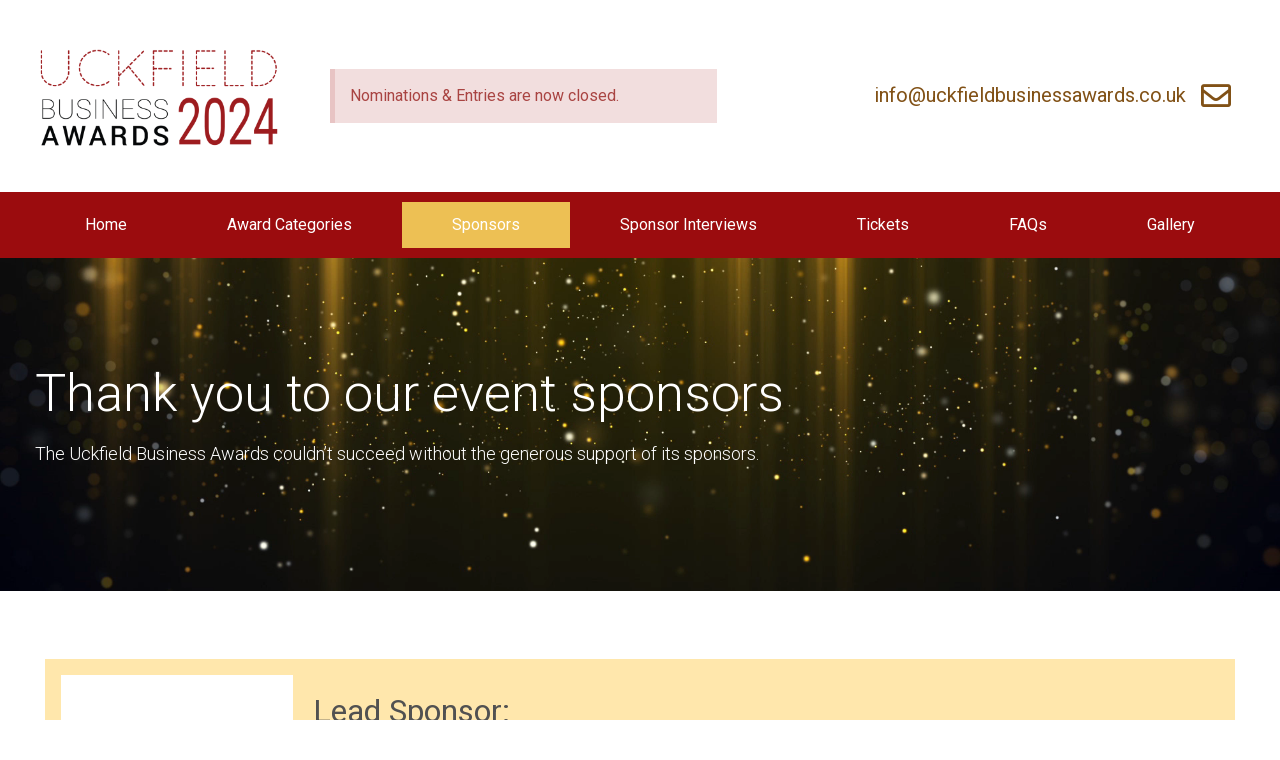

--- FILE ---
content_type: text/html; charset=UTF-8
request_url: https://uckfieldbusinessawards.com/sponsors/
body_size: 18871
content:
<!doctype html>
<html lang="en-GB">
<head>
	<meta charset="UTF-8">
	<meta name="viewport" content="width=device-width, initial-scale=1">
	<link rel="profile" href="https://gmpg.org/xfn/11">
	<title>Sponsors &#8211; Uckfield Business Awards 2024</title>
<meta name='robots' content='max-image-preview:large' />
<link rel="alternate" type="application/rss+xml" title="Uckfield Business Awards 2024 &raquo; Feed" href="https://uckfieldbusinessawards.com/feed/" />
<link rel="alternate" type="application/rss+xml" title="Uckfield Business Awards 2024 &raquo; Comments Feed" href="https://uckfieldbusinessawards.com/comments/feed/" />
<link rel="alternate" title="oEmbed (JSON)" type="application/json+oembed" href="https://uckfieldbusinessawards.com/wp-json/oembed/1.0/embed?url=https%3A%2F%2Fuckfieldbusinessawards.com%2Fsponsors%2F" />
<link rel="alternate" title="oEmbed (XML)" type="text/xml+oembed" href="https://uckfieldbusinessawards.com/wp-json/oembed/1.0/embed?url=https%3A%2F%2Fuckfieldbusinessawards.com%2Fsponsors%2F&#038;format=xml" />
<style id='wp-img-auto-sizes-contain-inline-css'>
img:is([sizes=auto i],[sizes^="auto," i]){contain-intrinsic-size:3000px 1500px}
/*# sourceURL=wp-img-auto-sizes-contain-inline-css */
</style>
<style id='wp-emoji-styles-inline-css'>

	img.wp-smiley, img.emoji {
		display: inline !important;
		border: none !important;
		box-shadow: none !important;
		height: 1em !important;
		width: 1em !important;
		margin: 0 0.07em !important;
		vertical-align: -0.1em !important;
		background: none !important;
		padding: 0 !important;
	}
/*# sourceURL=wp-emoji-styles-inline-css */
</style>
<style id='classic-theme-styles-inline-css'>
/*! This file is auto-generated */
.wp-block-button__link{color:#fff;background-color:#32373c;border-radius:9999px;box-shadow:none;text-decoration:none;padding:calc(.667em + 2px) calc(1.333em + 2px);font-size:1.125em}.wp-block-file__button{background:#32373c;color:#fff;text-decoration:none}
/*# sourceURL=/wp-includes/css/classic-themes.min.css */
</style>
<link rel='stylesheet' id='woocommerce-layout-css' href='https://uckfieldbusinessawards.com/wp-content/plugins/woocommerce/assets/css/woocommerce-layout.css?ver=9.3.2' media='all' />
<link rel='stylesheet' id='woocommerce-smallscreen-css' href='https://uckfieldbusinessawards.com/wp-content/plugins/woocommerce/assets/css/woocommerce-smallscreen.css?ver=9.3.2' media='only screen and (max-width: 768px)' />
<link rel='stylesheet' id='woocommerce-general-css' href='https://uckfieldbusinessawards.com/wp-content/plugins/woocommerce/assets/css/woocommerce.css?ver=9.3.2' media='all' />
<style id='woocommerce-inline-inline-css'>
.woocommerce form .form-row .required { visibility: visible; }
/*# sourceURL=woocommerce-inline-inline-css */
</style>
<link rel='stylesheet' id='hello-elementor-css' href='https://uckfieldbusinessawards.com/wp-content/themes/hello-elementor/style.min.css?ver=3.0.1' media='all' />
<link rel='stylesheet' id='hello-elementor-theme-style-css' href='https://uckfieldbusinessawards.com/wp-content/themes/hello-elementor/theme.min.css?ver=3.0.1' media='all' />
<link rel='stylesheet' id='hello-elementor-header-footer-css' href='https://uckfieldbusinessawards.com/wp-content/themes/hello-elementor/header-footer.min.css?ver=3.0.1' media='all' />
<link rel='stylesheet' id='elementor-icons-css' href='https://uckfieldbusinessawards.com/wp-content/plugins/elementor/assets/lib/eicons/css/elementor-icons.min.css?ver=5.29.0' media='all' />
<link rel='stylesheet' id='elementor-frontend-css' href='https://uckfieldbusinessawards.com/wp-content/plugins/elementor/assets/css/frontend.min.css?ver=3.20.3' media='all' />
<link rel='stylesheet' id='swiper-css' href='https://uckfieldbusinessawards.com/wp-content/plugins/elementor/assets/lib/swiper/v8/css/swiper.min.css?ver=8.4.5' media='all' />
<link rel='stylesheet' id='elementor-post-10-css' href='https://uckfieldbusinessawards.com/wp-content/uploads/elementor/css/post-10.css?ver=1712234984' media='all' />
<link rel='stylesheet' id='elementor-pro-css' href='https://uckfieldbusinessawards.com/wp-content/plugins/elementor-pro/assets/css/frontend.min.css?ver=3.20.2' media='all' />
<link rel='stylesheet' id='elementor-global-css' href='https://uckfieldbusinessawards.com/wp-content/uploads/elementor/css/global.css?ver=1712234985' media='all' />
<link rel='stylesheet' id='elementor-post-30-css' href='https://uckfieldbusinessawards.com/wp-content/uploads/elementor/css/post-30.css?ver=1717759341' media='all' />
<link rel='stylesheet' id='elementor-post-12-css' href='https://uckfieldbusinessawards.com/wp-content/uploads/elementor/css/post-12.css?ver=1721202291' media='all' />
<link rel='stylesheet' id='elementor-post-52-css' href='https://uckfieldbusinessawards.com/wp-content/uploads/elementor/css/post-52.css?ver=1712234987' media='all' />
<link rel='stylesheet' id='google-fonts-1-css' href='https://fonts.googleapis.com/css?family=Roboto%3A100%2C100italic%2C200%2C200italic%2C300%2C300italic%2C400%2C400italic%2C500%2C500italic%2C600%2C600italic%2C700%2C700italic%2C800%2C800italic%2C900%2C900italic%7CRoboto+Slab%3A100%2C100italic%2C200%2C200italic%2C300%2C300italic%2C400%2C400italic%2C500%2C500italic%2C600%2C600italic%2C700%2C700italic%2C800%2C800italic%2C900%2C900italic&#038;display=auto&#038;ver=6.9' media='all' />
<link rel='stylesheet' id='elementor-icons-shared-0-css' href='https://uckfieldbusinessawards.com/wp-content/plugins/elementor/assets/lib/font-awesome/css/fontawesome.min.css?ver=5.15.3' media='all' />
<link rel='stylesheet' id='elementor-icons-fa-regular-css' href='https://uckfieldbusinessawards.com/wp-content/plugins/elementor/assets/lib/font-awesome/css/regular.min.css?ver=5.15.3' media='all' />
<link rel='stylesheet' id='elementor-icons-fa-solid-css' href='https://uckfieldbusinessawards.com/wp-content/plugins/elementor/assets/lib/font-awesome/css/solid.min.css?ver=5.15.3' media='all' />
<link rel='stylesheet' id='elementor-icons-fa-brands-css' href='https://uckfieldbusinessawards.com/wp-content/plugins/elementor/assets/lib/font-awesome/css/brands.min.css?ver=5.15.3' media='all' />
<link rel="preconnect" href="https://fonts.gstatic.com/" crossorigin><script src="https://uckfieldbusinessawards.com/wp-includes/js/jquery/jquery.min.js?ver=3.7.1" id="jquery-core-js"></script>
<script src="https://uckfieldbusinessawards.com/wp-includes/js/jquery/jquery-migrate.min.js?ver=3.4.1" id="jquery-migrate-js"></script>
<script src="https://uckfieldbusinessawards.com/wp-content/plugins/woocommerce/assets/js/jquery-blockui/jquery.blockUI.min.js?ver=2.7.0-wc.9.3.2" id="jquery-blockui-js" defer data-wp-strategy="defer"></script>
<script id="wc-add-to-cart-js-extra">
var wc_add_to_cart_params = {"ajax_url":"/wp-admin/admin-ajax.php","wc_ajax_url":"/?wc-ajax=%%endpoint%%","i18n_view_cart":"View cart","cart_url":"https://uckfieldbusinessawards.com/basket/","is_cart":"","cart_redirect_after_add":"no"};
//# sourceURL=wc-add-to-cart-js-extra
</script>
<script src="https://uckfieldbusinessawards.com/wp-content/plugins/woocommerce/assets/js/frontend/add-to-cart.min.js?ver=9.3.2" id="wc-add-to-cart-js" defer data-wp-strategy="defer"></script>
<script src="https://uckfieldbusinessawards.com/wp-content/plugins/woocommerce/assets/js/js-cookie/js.cookie.min.js?ver=2.1.4-wc.9.3.2" id="js-cookie-js" defer data-wp-strategy="defer"></script>
<script id="woocommerce-js-extra">
var woocommerce_params = {"ajax_url":"/wp-admin/admin-ajax.php","wc_ajax_url":"/?wc-ajax=%%endpoint%%"};
//# sourceURL=woocommerce-js-extra
</script>
<script src="https://uckfieldbusinessawards.com/wp-content/plugins/woocommerce/assets/js/frontend/woocommerce.min.js?ver=9.3.2" id="woocommerce-js" defer data-wp-strategy="defer"></script>
<link rel="https://api.w.org/" href="https://uckfieldbusinessawards.com/wp-json/" /><link rel="alternate" title="JSON" type="application/json" href="https://uckfieldbusinessawards.com/wp-json/wp/v2/pages/30" /><link rel="EditURI" type="application/rsd+xml" title="RSD" href="https://uckfieldbusinessawards.com/xmlrpc.php?rsd" />
<meta name="generator" content="WordPress 6.9" />
<meta name="generator" content="WooCommerce 9.3.2" />
<link rel="canonical" href="https://uckfieldbusinessawards.com/sponsors/" />
<link rel='shortlink' href='https://uckfieldbusinessawards.com/?p=30' />
	<noscript><style>.woocommerce-product-gallery{ opacity: 1 !important; }</style></noscript>
	<meta name="generator" content="Elementor 3.20.3; features: e_optimized_assets_loading, additional_custom_breakpoints, block_editor_assets_optimize, e_image_loading_optimization; settings: css_print_method-external, google_font-enabled, font_display-auto">
<!-- Google tag (gtag.js) -->
<script async src="https://www.googletagmanager.com/gtag/js?id=G-W0GC0NJVWW"></script>
<script>
  window.dataLayer = window.dataLayer || [];
  function gtag(){dataLayer.push(arguments);}
  gtag('js', new Date());

  gtag('config', 'G-W0GC0NJVWW');
</script>
<style class='wp-fonts-local'>
@font-face{font-family:Inter;font-style:normal;font-weight:300 900;font-display:fallback;src:url('https://uckfieldbusinessawards.com/wp-content/plugins/woocommerce/assets/fonts/Inter-VariableFont_slnt,wght.woff2') format('woff2');font-stretch:normal;}
@font-face{font-family:Cardo;font-style:normal;font-weight:400;font-display:fallback;src:url('https://uckfieldbusinessawards.com/wp-content/plugins/woocommerce/assets/fonts/cardo_normal_400.woff2') format('woff2');}
</style>
<link rel="icon" href="https://uckfieldbusinessawards.com/wp-content/uploads/2022/04/cropped-uba--32x32.png" sizes="32x32" />
<link rel="icon" href="https://uckfieldbusinessawards.com/wp-content/uploads/2022/04/cropped-uba--192x192.png" sizes="192x192" />
<link rel="apple-touch-icon" href="https://uckfieldbusinessawards.com/wp-content/uploads/2022/04/cropped-uba--180x180.png" />
<meta name="msapplication-TileImage" content="https://uckfieldbusinessawards.com/wp-content/uploads/2022/04/cropped-uba--270x270.png" />
		<style id="wp-custom-css">
			.bold-menu-item {
  font-weight: bold;
}		</style>
		<link rel='stylesheet' id='wc-blocks-style-css' href='https://uckfieldbusinessawards.com/wp-content/plugins/woocommerce/assets/client/blocks/wc-blocks.css?ver=wc-9.3.2' media='all' />
<style id='global-styles-inline-css'>
:root{--wp--preset--aspect-ratio--square: 1;--wp--preset--aspect-ratio--4-3: 4/3;--wp--preset--aspect-ratio--3-4: 3/4;--wp--preset--aspect-ratio--3-2: 3/2;--wp--preset--aspect-ratio--2-3: 2/3;--wp--preset--aspect-ratio--16-9: 16/9;--wp--preset--aspect-ratio--9-16: 9/16;--wp--preset--color--black: #000000;--wp--preset--color--cyan-bluish-gray: #abb8c3;--wp--preset--color--white: #ffffff;--wp--preset--color--pale-pink: #f78da7;--wp--preset--color--vivid-red: #cf2e2e;--wp--preset--color--luminous-vivid-orange: #ff6900;--wp--preset--color--luminous-vivid-amber: #fcb900;--wp--preset--color--light-green-cyan: #7bdcb5;--wp--preset--color--vivid-green-cyan: #00d084;--wp--preset--color--pale-cyan-blue: #8ed1fc;--wp--preset--color--vivid-cyan-blue: #0693e3;--wp--preset--color--vivid-purple: #9b51e0;--wp--preset--gradient--vivid-cyan-blue-to-vivid-purple: linear-gradient(135deg,rgb(6,147,227) 0%,rgb(155,81,224) 100%);--wp--preset--gradient--light-green-cyan-to-vivid-green-cyan: linear-gradient(135deg,rgb(122,220,180) 0%,rgb(0,208,130) 100%);--wp--preset--gradient--luminous-vivid-amber-to-luminous-vivid-orange: linear-gradient(135deg,rgb(252,185,0) 0%,rgb(255,105,0) 100%);--wp--preset--gradient--luminous-vivid-orange-to-vivid-red: linear-gradient(135deg,rgb(255,105,0) 0%,rgb(207,46,46) 100%);--wp--preset--gradient--very-light-gray-to-cyan-bluish-gray: linear-gradient(135deg,rgb(238,238,238) 0%,rgb(169,184,195) 100%);--wp--preset--gradient--cool-to-warm-spectrum: linear-gradient(135deg,rgb(74,234,220) 0%,rgb(151,120,209) 20%,rgb(207,42,186) 40%,rgb(238,44,130) 60%,rgb(251,105,98) 80%,rgb(254,248,76) 100%);--wp--preset--gradient--blush-light-purple: linear-gradient(135deg,rgb(255,206,236) 0%,rgb(152,150,240) 100%);--wp--preset--gradient--blush-bordeaux: linear-gradient(135deg,rgb(254,205,165) 0%,rgb(254,45,45) 50%,rgb(107,0,62) 100%);--wp--preset--gradient--luminous-dusk: linear-gradient(135deg,rgb(255,203,112) 0%,rgb(199,81,192) 50%,rgb(65,88,208) 100%);--wp--preset--gradient--pale-ocean: linear-gradient(135deg,rgb(255,245,203) 0%,rgb(182,227,212) 50%,rgb(51,167,181) 100%);--wp--preset--gradient--electric-grass: linear-gradient(135deg,rgb(202,248,128) 0%,rgb(113,206,126) 100%);--wp--preset--gradient--midnight: linear-gradient(135deg,rgb(2,3,129) 0%,rgb(40,116,252) 100%);--wp--preset--font-size--small: 13px;--wp--preset--font-size--medium: 20px;--wp--preset--font-size--large: 36px;--wp--preset--font-size--x-large: 42px;--wp--preset--font-family--inter: "Inter", sans-serif;--wp--preset--font-family--cardo: Cardo;--wp--preset--spacing--20: 0.44rem;--wp--preset--spacing--30: 0.67rem;--wp--preset--spacing--40: 1rem;--wp--preset--spacing--50: 1.5rem;--wp--preset--spacing--60: 2.25rem;--wp--preset--spacing--70: 3.38rem;--wp--preset--spacing--80: 5.06rem;--wp--preset--shadow--natural: 6px 6px 9px rgba(0, 0, 0, 0.2);--wp--preset--shadow--deep: 12px 12px 50px rgba(0, 0, 0, 0.4);--wp--preset--shadow--sharp: 6px 6px 0px rgba(0, 0, 0, 0.2);--wp--preset--shadow--outlined: 6px 6px 0px -3px rgb(255, 255, 255), 6px 6px rgb(0, 0, 0);--wp--preset--shadow--crisp: 6px 6px 0px rgb(0, 0, 0);}:where(.is-layout-flex){gap: 0.5em;}:where(.is-layout-grid){gap: 0.5em;}body .is-layout-flex{display: flex;}.is-layout-flex{flex-wrap: wrap;align-items: center;}.is-layout-flex > :is(*, div){margin: 0;}body .is-layout-grid{display: grid;}.is-layout-grid > :is(*, div){margin: 0;}:where(.wp-block-columns.is-layout-flex){gap: 2em;}:where(.wp-block-columns.is-layout-grid){gap: 2em;}:where(.wp-block-post-template.is-layout-flex){gap: 1.25em;}:where(.wp-block-post-template.is-layout-grid){gap: 1.25em;}.has-black-color{color: var(--wp--preset--color--black) !important;}.has-cyan-bluish-gray-color{color: var(--wp--preset--color--cyan-bluish-gray) !important;}.has-white-color{color: var(--wp--preset--color--white) !important;}.has-pale-pink-color{color: var(--wp--preset--color--pale-pink) !important;}.has-vivid-red-color{color: var(--wp--preset--color--vivid-red) !important;}.has-luminous-vivid-orange-color{color: var(--wp--preset--color--luminous-vivid-orange) !important;}.has-luminous-vivid-amber-color{color: var(--wp--preset--color--luminous-vivid-amber) !important;}.has-light-green-cyan-color{color: var(--wp--preset--color--light-green-cyan) !important;}.has-vivid-green-cyan-color{color: var(--wp--preset--color--vivid-green-cyan) !important;}.has-pale-cyan-blue-color{color: var(--wp--preset--color--pale-cyan-blue) !important;}.has-vivid-cyan-blue-color{color: var(--wp--preset--color--vivid-cyan-blue) !important;}.has-vivid-purple-color{color: var(--wp--preset--color--vivid-purple) !important;}.has-black-background-color{background-color: var(--wp--preset--color--black) !important;}.has-cyan-bluish-gray-background-color{background-color: var(--wp--preset--color--cyan-bluish-gray) !important;}.has-white-background-color{background-color: var(--wp--preset--color--white) !important;}.has-pale-pink-background-color{background-color: var(--wp--preset--color--pale-pink) !important;}.has-vivid-red-background-color{background-color: var(--wp--preset--color--vivid-red) !important;}.has-luminous-vivid-orange-background-color{background-color: var(--wp--preset--color--luminous-vivid-orange) !important;}.has-luminous-vivid-amber-background-color{background-color: var(--wp--preset--color--luminous-vivid-amber) !important;}.has-light-green-cyan-background-color{background-color: var(--wp--preset--color--light-green-cyan) !important;}.has-vivid-green-cyan-background-color{background-color: var(--wp--preset--color--vivid-green-cyan) !important;}.has-pale-cyan-blue-background-color{background-color: var(--wp--preset--color--pale-cyan-blue) !important;}.has-vivid-cyan-blue-background-color{background-color: var(--wp--preset--color--vivid-cyan-blue) !important;}.has-vivid-purple-background-color{background-color: var(--wp--preset--color--vivid-purple) !important;}.has-black-border-color{border-color: var(--wp--preset--color--black) !important;}.has-cyan-bluish-gray-border-color{border-color: var(--wp--preset--color--cyan-bluish-gray) !important;}.has-white-border-color{border-color: var(--wp--preset--color--white) !important;}.has-pale-pink-border-color{border-color: var(--wp--preset--color--pale-pink) !important;}.has-vivid-red-border-color{border-color: var(--wp--preset--color--vivid-red) !important;}.has-luminous-vivid-orange-border-color{border-color: var(--wp--preset--color--luminous-vivid-orange) !important;}.has-luminous-vivid-amber-border-color{border-color: var(--wp--preset--color--luminous-vivid-amber) !important;}.has-light-green-cyan-border-color{border-color: var(--wp--preset--color--light-green-cyan) !important;}.has-vivid-green-cyan-border-color{border-color: var(--wp--preset--color--vivid-green-cyan) !important;}.has-pale-cyan-blue-border-color{border-color: var(--wp--preset--color--pale-cyan-blue) !important;}.has-vivid-cyan-blue-border-color{border-color: var(--wp--preset--color--vivid-cyan-blue) !important;}.has-vivid-purple-border-color{border-color: var(--wp--preset--color--vivid-purple) !important;}.has-vivid-cyan-blue-to-vivid-purple-gradient-background{background: var(--wp--preset--gradient--vivid-cyan-blue-to-vivid-purple) !important;}.has-light-green-cyan-to-vivid-green-cyan-gradient-background{background: var(--wp--preset--gradient--light-green-cyan-to-vivid-green-cyan) !important;}.has-luminous-vivid-amber-to-luminous-vivid-orange-gradient-background{background: var(--wp--preset--gradient--luminous-vivid-amber-to-luminous-vivid-orange) !important;}.has-luminous-vivid-orange-to-vivid-red-gradient-background{background: var(--wp--preset--gradient--luminous-vivid-orange-to-vivid-red) !important;}.has-very-light-gray-to-cyan-bluish-gray-gradient-background{background: var(--wp--preset--gradient--very-light-gray-to-cyan-bluish-gray) !important;}.has-cool-to-warm-spectrum-gradient-background{background: var(--wp--preset--gradient--cool-to-warm-spectrum) !important;}.has-blush-light-purple-gradient-background{background: var(--wp--preset--gradient--blush-light-purple) !important;}.has-blush-bordeaux-gradient-background{background: var(--wp--preset--gradient--blush-bordeaux) !important;}.has-luminous-dusk-gradient-background{background: var(--wp--preset--gradient--luminous-dusk) !important;}.has-pale-ocean-gradient-background{background: var(--wp--preset--gradient--pale-ocean) !important;}.has-electric-grass-gradient-background{background: var(--wp--preset--gradient--electric-grass) !important;}.has-midnight-gradient-background{background: var(--wp--preset--gradient--midnight) !important;}.has-small-font-size{font-size: var(--wp--preset--font-size--small) !important;}.has-medium-font-size{font-size: var(--wp--preset--font-size--medium) !important;}.has-large-font-size{font-size: var(--wp--preset--font-size--large) !important;}.has-x-large-font-size{font-size: var(--wp--preset--font-size--x-large) !important;}
/*# sourceURL=global-styles-inline-css */
</style>
</head>
<body class="wp-singular page-template-default page page-id-30 wp-custom-logo wp-theme-hello-elementor theme-hello-elementor woocommerce-no-js elementor-default elementor-kit-10 elementor-page elementor-page-30">


<a class="skip-link screen-reader-text" href="#content">Skip to content</a>

		<div data-elementor-type="header" data-elementor-id="12" class="elementor elementor-12 elementor-location-header" data-elementor-post-type="elementor_library">
					<section class="elementor-section elementor-top-section elementor-element elementor-element-f436166 elementor-section-boxed elementor-section-height-default elementor-section-height-default" data-id="f436166" data-element_type="section" data-settings="{&quot;background_background&quot;:&quot;classic&quot;}">
						<div class="elementor-container elementor-column-gap-default">
					<div class="elementor-column elementor-col-33 elementor-top-column elementor-element elementor-element-42a1929" data-id="42a1929" data-element_type="column">
			<div class="elementor-widget-wrap elementor-element-populated">
						<div class="elementor-element elementor-element-5e7acde elementor-widget elementor-widget-theme-site-logo elementor-widget-image" data-id="5e7acde" data-element_type="widget" data-widget_type="theme-site-logo.default">
				<div class="elementor-widget-container">
									<a href="https://uckfieldbusinessawards.com">
			<img fetchpriority="high" width="1755" height="772" src="https://uckfieldbusinessawards.com/wp-content/uploads/2022/01/UBA-Logo-2024-01.png" class="attachment-full size-full wp-image-2995" alt="" srcset="https://uckfieldbusinessawards.com/wp-content/uploads/2022/01/UBA-Logo-2024-01.png 1755w, https://uckfieldbusinessawards.com/wp-content/uploads/2022/01/UBA-Logo-2024-01-300x132.png 300w, https://uckfieldbusinessawards.com/wp-content/uploads/2022/01/UBA-Logo-2024-01-1024x450.png 1024w, https://uckfieldbusinessawards.com/wp-content/uploads/2022/01/UBA-Logo-2024-01-768x338.png 768w, https://uckfieldbusinessawards.com/wp-content/uploads/2022/01/UBA-Logo-2024-01-1536x676.png 1536w" sizes="(max-width: 1755px) 100vw, 1755px" />				</a>
									</div>
				</div>
					</div>
		</div>
				<div class="elementor-column elementor-col-33 elementor-top-column elementor-element elementor-element-d2f9e2c" data-id="d2f9e2c" data-element_type="column">
			<div class="elementor-widget-wrap elementor-element-populated">
						<div class="elementor-element elementor-element-b5896ba elementor-widget elementor-widget-alert" data-id="b5896ba" data-element_type="widget" data-widget_type="alert.default">
				<div class="elementor-widget-container">
					<div class="elementor-alert elementor-alert-danger" role="alert">
			<span class="elementor-alert-title">Nominations & Entries are now closed.</span>
								</div>
				</div>
				</div>
					</div>
		</div>
				<div class="elementor-column elementor-col-33 elementor-top-column elementor-element elementor-element-8260dcb" data-id="8260dcb" data-element_type="column">
			<div class="elementor-widget-wrap elementor-element-populated">
						<section class="elementor-section elementor-inner-section elementor-element elementor-element-9a63b48 elementor-section-boxed elementor-section-height-default elementor-section-height-default" data-id="9a63b48" data-element_type="section">
						<div class="elementor-container elementor-column-gap-default">
					<div class="elementor-column elementor-col-100 elementor-inner-column elementor-element elementor-element-a5f3324" data-id="a5f3324" data-element_type="column">
			<div class="elementor-widget-wrap elementor-element-populated">
						<div class="elementor-element elementor-element-37cd2e7 elementor-position-right elementor-vertical-align-middle elementor-mobile-position-left elementor-view-default elementor-widget elementor-widget-icon-box" data-id="37cd2e7" data-element_type="widget" data-widget_type="icon-box.default">
				<div class="elementor-widget-container">
					<div class="elementor-icon-box-wrapper">
						<div class="elementor-icon-box-icon">
				<span  class="elementor-icon elementor-animation-">
				<i aria-hidden="true" class="far fa-envelope"></i>				</span>
			</div>
						<div class="elementor-icon-box-content">
				<h3 class="elementor-icon-box-title">
					<span  >
						info@uckfieldbusinessawards.co.uk					</span>
				</h3>
							</div>
		</div>
				</div>
				</div>
					</div>
		</div>
					</div>
		</section>
					</div>
		</div>
					</div>
		</section>
				<section class="elementor-section elementor-top-section elementor-element elementor-element-042c0c3 elementor-section-boxed elementor-section-height-default elementor-section-height-default" data-id="042c0c3" data-element_type="section" data-settings="{&quot;background_background&quot;:&quot;classic&quot;}">
						<div class="elementor-container elementor-column-gap-default">
					<div class="elementor-column elementor-col-100 elementor-top-column elementor-element elementor-element-a04d4c2" data-id="a04d4c2" data-element_type="column">
			<div class="elementor-widget-wrap elementor-element-populated">
						<div class="elementor-element elementor-element-cfb922b elementor-nav-menu__align-justify elementor-nav-menu--dropdown-tablet elementor-nav-menu__text-align-aside elementor-nav-menu--toggle elementor-nav-menu--burger elementor-widget elementor-widget-nav-menu" data-id="cfb922b" data-element_type="widget" data-settings="{&quot;layout&quot;:&quot;horizontal&quot;,&quot;submenu_icon&quot;:{&quot;value&quot;:&quot;&lt;i class=\&quot;fas fa-caret-down\&quot;&gt;&lt;\/i&gt;&quot;,&quot;library&quot;:&quot;fa-solid&quot;},&quot;toggle&quot;:&quot;burger&quot;}" data-widget_type="nav-menu.default">
				<div class="elementor-widget-container">
						<nav class="elementor-nav-menu--main elementor-nav-menu__container elementor-nav-menu--layout-horizontal e--pointer-background e--animation-grow">
				<ul id="menu-1-cfb922b" class="elementor-nav-menu"><li class="menu-item menu-item-type-custom menu-item-object-custom menu-item-home menu-item-42"><a href="https://uckfieldbusinessawards.com/" class="elementor-item">Home</a></li>
<li class="menu-item menu-item-type-post_type menu-item-object-page menu-item-43"><a href="https://uckfieldbusinessawards.com/award-categories/" class="elementor-item">Award Categories</a></li>
<li class="menu-item menu-item-type-post_type menu-item-object-page current-menu-item page_item page-item-30 current_page_item menu-item-47"><a href="https://uckfieldbusinessawards.com/sponsors/" aria-current="page" class="elementor-item elementor-item-active">Sponsors</a></li>
<li class="menu-item menu-item-type-post_type menu-item-object-page menu-item-46"><a href="https://uckfieldbusinessawards.com/sponsor-interviews/" class="elementor-item">Sponsor Interviews</a></li>
<li class="menu-item menu-item-type-post_type menu-item-object-page menu-item-48"><a href="https://uckfieldbusinessawards.com/tickets/" class="elementor-item">Tickets</a></li>
<li class="menu-item menu-item-type-post_type menu-item-object-page menu-item-3366"><a href="https://uckfieldbusinessawards.com/faqs/" class="elementor-item">FAQs</a></li>
<li class="menu-item menu-item-type-post_type menu-item-object-page menu-item-44"><a href="https://uckfieldbusinessawards.com/gallery/" class="elementor-item">Gallery</a></li>
</ul>			</nav>
					<div class="elementor-menu-toggle" role="button" tabindex="0" aria-label="Menu Toggle" aria-expanded="false">
			<i aria-hidden="true" role="presentation" class="elementor-menu-toggle__icon--open eicon-menu-bar"></i><i aria-hidden="true" role="presentation" class="elementor-menu-toggle__icon--close eicon-close"></i>			<span class="elementor-screen-only">Menu</span>
		</div>
					<nav class="elementor-nav-menu--dropdown elementor-nav-menu__container" aria-hidden="true">
				<ul id="menu-2-cfb922b" class="elementor-nav-menu"><li class="menu-item menu-item-type-custom menu-item-object-custom menu-item-home menu-item-42"><a href="https://uckfieldbusinessawards.com/" class="elementor-item" tabindex="-1">Home</a></li>
<li class="menu-item menu-item-type-post_type menu-item-object-page menu-item-43"><a href="https://uckfieldbusinessawards.com/award-categories/" class="elementor-item" tabindex="-1">Award Categories</a></li>
<li class="menu-item menu-item-type-post_type menu-item-object-page current-menu-item page_item page-item-30 current_page_item menu-item-47"><a href="https://uckfieldbusinessawards.com/sponsors/" aria-current="page" class="elementor-item elementor-item-active" tabindex="-1">Sponsors</a></li>
<li class="menu-item menu-item-type-post_type menu-item-object-page menu-item-46"><a href="https://uckfieldbusinessawards.com/sponsor-interviews/" class="elementor-item" tabindex="-1">Sponsor Interviews</a></li>
<li class="menu-item menu-item-type-post_type menu-item-object-page menu-item-48"><a href="https://uckfieldbusinessawards.com/tickets/" class="elementor-item" tabindex="-1">Tickets</a></li>
<li class="menu-item menu-item-type-post_type menu-item-object-page menu-item-3366"><a href="https://uckfieldbusinessawards.com/faqs/" class="elementor-item" tabindex="-1">FAQs</a></li>
<li class="menu-item menu-item-type-post_type menu-item-object-page menu-item-44"><a href="https://uckfieldbusinessawards.com/gallery/" class="elementor-item" tabindex="-1">Gallery</a></li>
</ul>			</nav>
				</div>
				</div>
					</div>
		</div>
					</div>
		</section>
				</div>
		
<main id="content" class="site-main post-30 page type-page status-publish hentry">

	
	<div class="page-content">
				<div data-elementor-type="wp-page" data-elementor-id="30" class="elementor elementor-30" data-elementor-post-type="page">
						<section class="elementor-section elementor-top-section elementor-element elementor-element-816b830 elementor-section-height-min-height elementor-section-boxed elementor-section-height-default elementor-section-items-middle" data-id="816b830" data-element_type="section" data-settings="{&quot;background_background&quot;:&quot;video&quot;,&quot;background_video_link&quot;:&quot;https:\/\/uckfieldbusinessawards.com\/wp-content\/uploads\/videos\/homepage-background.mp4&quot;}">
								<div class="elementor-background-video-container elementor-hidden-phone">
													<video class="elementor-background-video-hosted elementor-html5-video" autoplay muted playsinline loop></video>
											</div>
								<div class="elementor-container elementor-column-gap-default">
					<div class="elementor-column elementor-col-100 elementor-top-column elementor-element elementor-element-83ed39a" data-id="83ed39a" data-element_type="column">
			<div class="elementor-widget-wrap elementor-element-populated">
						<div class="elementor-element elementor-element-561f1ea elementor-widget elementor-widget-heading" data-id="561f1ea" data-element_type="widget" data-widget_type="heading.default">
				<div class="elementor-widget-container">
			<h2 class="elementor-heading-title elementor-size-default">Thank you to our event sponsors</h2>		</div>
				</div>
				<div class="elementor-element elementor-element-21482fe elementor-widget elementor-widget-text-editor" data-id="21482fe" data-element_type="widget" data-widget_type="text-editor.default">
				<div class="elementor-widget-container">
							<p>The Uckfield Business Awards couldn&#8217;t succeed without the generous support of its sponsors.</p>						</div>
				</div>
					</div>
		</div>
					</div>
		</section>
				<section class="elementor-section elementor-top-section elementor-element elementor-element-09e1002 elementor-section-boxed elementor-section-height-default elementor-section-height-default" data-id="09e1002" data-element_type="section">
						<div class="elementor-container elementor-column-gap-wide">
					<div class="elementor-column elementor-col-100 elementor-top-column elementor-element elementor-element-97b5585" data-id="97b5585" data-element_type="column">
			<div class="elementor-widget-wrap elementor-element-populated">
						<section class="elementor-section elementor-inner-section elementor-element elementor-element-4e7dc80 elementor-section-boxed elementor-section-height-default elementor-section-height-default" data-id="4e7dc80" data-element_type="section" data-settings="{&quot;background_background&quot;:&quot;classic&quot;}">
						<div class="elementor-container elementor-column-gap-wide">
					<div class="elementor-column elementor-col-50 elementor-inner-column elementor-element elementor-element-183acd7" data-id="183acd7" data-element_type="column" data-settings="{&quot;background_background&quot;:&quot;classic&quot;}">
			<div class="elementor-widget-wrap elementor-element-populated">
						<div class="elementor-element elementor-element-b8013f7 elementor-widget elementor-widget-image" data-id="b8013f7" data-element_type="widget" data-widget_type="image.default">
				<div class="elementor-widget-container">
													<img decoding="async" width="148" height="80" src="https://uckfieldbusinessawards.com/wp-content/uploads/2022/01/CJT-Logo-2-e1529916670339.png" class="attachment-large size-large wp-image-282" alt="" />													</div>
				</div>
					</div>
		</div>
				<div class="elementor-column elementor-col-50 elementor-inner-column elementor-element elementor-element-ed891b0" data-id="ed891b0" data-element_type="column">
			<div class="elementor-widget-wrap elementor-element-populated">
						<div class="elementor-element elementor-element-c3c74d7 elementor-widget elementor-widget-heading" data-id="c3c74d7" data-element_type="widget" data-widget_type="heading.default">
				<div class="elementor-widget-container">
			<h2 class="elementor-heading-title elementor-size-default">Lead Sponsor:</h2>		</div>
				</div>
				<div class="elementor-element elementor-element-f8023f5 elementor-widget elementor-widget-text-editor" data-id="f8023f5" data-element_type="widget" data-widget_type="text-editor.default">
				<div class="elementor-widget-container">
							<h4><strong>Sponsoring: </strong>Business of the Year</h4>						</div>
				</div>
				<div class="elementor-element elementor-element-fcd7bcf elementor-widget elementor-widget-text-editor" data-id="fcd7bcf" data-element_type="widget" data-widget_type="text-editor.default">
				<div class="elementor-widget-container">
							<h3>CJ Thorne &amp; Co</h3><p>C J Thorne &amp; Co, founded in 1939, is a third-generation Uckfield based family firm of civil engineering contractors undertaking contracts throughout the South-East. The company specialises in projects for local authorities, utilities, and large industrial companies. Within the local community, C. J. Thorne &amp; Co. support many good causes, including the Rotary Club Christmas Tree, the Uckfield Community Fridge, and the Uckfield Business Awards.</p>						</div>
				</div>
				<div class="elementor-element elementor-element-96a4ee4 elementor-align-left elementor-widget__width-auto elementor-widget elementor-widget-button" data-id="96a4ee4" data-element_type="widget" data-widget_type="button.default">
				<div class="elementor-widget-container">
					<div class="elementor-button-wrapper">
			<a class="elementor-button elementor-button-link elementor-size-sm" href="http://www.thornegroupuk.com/">
						<span class="elementor-button-content-wrapper">
						<span class="elementor-button-text">Visit Website</span>
		</span>
					</a>
		</div>
				</div>
				</div>
				<div class="elementor-element elementor-element-0e297b0 elementor-align-left elementor-mobile-align-left elementor-widget__width-auto elementor-widget elementor-widget-button" data-id="0e297b0" data-element_type="widget" data-widget_type="button.default">
				<div class="elementor-widget-container">
					<div class="elementor-button-wrapper">
			<a class="elementor-button elementor-button-link elementor-size-sm" href="https://uckfieldbusinessawards.com/award-categories/business-of-the-year/">
						<span class="elementor-button-content-wrapper">
						<span class="elementor-button-text">View Award Category</span>
		</span>
					</a>
		</div>
				</div>
				</div>
					</div>
		</div>
					</div>
		</section>
				<section class="elementor-section elementor-inner-section elementor-element elementor-element-5cd9dbd elementor-section-boxed elementor-section-height-default elementor-section-height-default" data-id="5cd9dbd" data-element_type="section" data-settings="{&quot;background_background&quot;:&quot;classic&quot;}">
						<div class="elementor-container elementor-column-gap-default">
					<div class="elementor-column elementor-col-100 elementor-inner-column elementor-element elementor-element-e5cbcfa" data-id="e5cbcfa" data-element_type="column">
			<div class="elementor-widget-wrap elementor-element-populated">
						<div class="elementor-element elementor-element-18013f4 elementor-widget elementor-widget-heading" data-id="18013f4" data-element_type="widget" data-widget_type="heading.default">
				<div class="elementor-widget-container">
			<h3 class="elementor-heading-title elementor-size-default">Category Sponsors:</h3>		</div>
				</div>
					</div>
		</div>
					</div>
		</section>
				<section class="elementor-section elementor-inner-section elementor-element elementor-element-b852102 elementor-section-boxed elementor-section-height-default elementor-section-height-default" data-id="b852102" data-element_type="section" data-settings="{&quot;background_background&quot;:&quot;classic&quot;}">
						<div class="elementor-container elementor-column-gap-wide">
					<div class="elementor-column elementor-col-50 elementor-inner-column elementor-element elementor-element-96ef26b" data-id="96ef26b" data-element_type="column" data-settings="{&quot;background_background&quot;:&quot;classic&quot;}">
			<div class="elementor-widget-wrap elementor-element-populated">
						<div class="elementor-element elementor-element-8b75e10 elementor-widget elementor-widget-image" data-id="8b75e10" data-element_type="widget" data-widget_type="image.default">
				<div class="elementor-widget-container">
													<img decoding="async" width="139" height="80" src="https://uckfieldbusinessawards.com/wp-content/uploads/2022/01/lawson_commercial_logo_retina.png" class="attachment-large size-large wp-image-313" alt="" />													</div>
				</div>
					</div>
		</div>
				<div class="elementor-column elementor-col-50 elementor-inner-column elementor-element elementor-element-cfdb791" data-id="cfdb791" data-element_type="column">
			<div class="elementor-widget-wrap elementor-element-populated">
						<div class="elementor-element elementor-element-dc785d5 elementor-widget elementor-widget-text-editor" data-id="dc785d5" data-element_type="widget" data-widget_type="text-editor.default">
				<div class="elementor-widget-container">
							<h4><strong>Sponsoring: </strong>Small Business of the Year</h4>						</div>
				</div>
				<div class="elementor-element elementor-element-1f4bd61 elementor-widget elementor-widget-text-editor" data-id="1f4bd61" data-element_type="widget" data-widget_type="text-editor.default">
				<div class="elementor-widget-container">
							<h3>Lawson Commercial</h3><p>Lawson Commercial is an independent family partnership specialising in commercial estate agency, professional services, and commercial property management in Sussex / Wealden. The business was established in 1988 and has over 30 years’ experience of the local market.</p>						</div>
				</div>
				<div class="elementor-element elementor-element-dfbe903 elementor-align-left elementor-widget__width-auto elementor-widget elementor-widget-button" data-id="dfbe903" data-element_type="widget" data-widget_type="button.default">
				<div class="elementor-widget-container">
					<div class="elementor-button-wrapper">
			<a class="elementor-button elementor-button-link elementor-size-sm" href="https://www.lawsoncommercial.co.uk/">
						<span class="elementor-button-content-wrapper">
						<span class="elementor-button-text">Visit Website</span>
		</span>
					</a>
		</div>
				</div>
				</div>
				<div class="elementor-element elementor-element-5a579b7 elementor-align-left elementor-mobile-align-left elementor-widget__width-auto elementor-widget elementor-widget-button" data-id="5a579b7" data-element_type="widget" data-widget_type="button.default">
				<div class="elementor-widget-container">
					<div class="elementor-button-wrapper">
			<a class="elementor-button elementor-button-link elementor-size-sm" href="https://uckfieldbusinessawards.com/award-categories/small-business-of-the-year/">
						<span class="elementor-button-content-wrapper">
						<span class="elementor-button-text">View Award Category</span>
		</span>
					</a>
		</div>
				</div>
				</div>
					</div>
		</div>
					</div>
		</section>
				<section class="elementor-section elementor-inner-section elementor-element elementor-element-c90d2b9 elementor-section-boxed elementor-section-height-default elementor-section-height-default" data-id="c90d2b9" data-element_type="section" data-settings="{&quot;background_background&quot;:&quot;classic&quot;}">
						<div class="elementor-container elementor-column-gap-wide">
					<div class="elementor-column elementor-col-50 elementor-inner-column elementor-element elementor-element-9e3557c" data-id="9e3557c" data-element_type="column" data-settings="{&quot;background_background&quot;:&quot;classic&quot;}">
			<div class="elementor-widget-wrap elementor-element-populated">
						<div class="elementor-element elementor-element-e7e589e elementor-widget elementor-widget-image" data-id="e7e589e" data-element_type="widget" data-widget_type="image.default">
				<div class="elementor-widget-container">
													<img loading="lazy" decoding="async" width="400" height="105" src="https://uckfieldbusinessawards.com/wp-content/uploads/2022/02/dawson-hart-logo.jpg" class="attachment-large size-large wp-image-378" alt="" srcset="https://uckfieldbusinessawards.com/wp-content/uploads/2022/02/dawson-hart-logo.jpg 400w, https://uckfieldbusinessawards.com/wp-content/uploads/2022/02/dawson-hart-logo-300x79.jpg 300w" sizes="(max-width: 400px) 100vw, 400px" />													</div>
				</div>
					</div>
		</div>
				<div class="elementor-column elementor-col-50 elementor-inner-column elementor-element elementor-element-d8e3434" data-id="d8e3434" data-element_type="column">
			<div class="elementor-widget-wrap elementor-element-populated">
						<div class="elementor-element elementor-element-a98c8f7 elementor-widget elementor-widget-text-editor" data-id="a98c8f7" data-element_type="widget" data-widget_type="text-editor.default">
				<div class="elementor-widget-container">
							<h4><strong>Sponsoring: </strong>Best New Business</h4>						</div>
				</div>
				<div class="elementor-element elementor-element-1134f2c elementor-widget elementor-widget-text-editor" data-id="1134f2c" data-element_type="widget" data-widget_type="text-editor.default">
				<div class="elementor-widget-container">
							<h3>Dawson Hart</h3><p>Dawson Hart lawyers have been recruited both for their technical knowledge in their chosen area and for their communication skills, so that clients are assured of the best legal service, with a personal and approachable touch.</p>						</div>
				</div>
				<div class="elementor-element elementor-element-e5386cb elementor-align-left elementor-widget__width-auto elementor-widget elementor-widget-button" data-id="e5386cb" data-element_type="widget" data-widget_type="button.default">
				<div class="elementor-widget-container">
					<div class="elementor-button-wrapper">
			<a class="elementor-button elementor-button-link elementor-size-sm" href="https://www.dawson-hart.co.uk/">
						<span class="elementor-button-content-wrapper">
						<span class="elementor-button-text">Visit Website</span>
		</span>
					</a>
		</div>
				</div>
				</div>
				<div class="elementor-element elementor-element-ff93ec5 elementor-align-left elementor-mobile-align-left elementor-widget__width-auto elementor-widget elementor-widget-button" data-id="ff93ec5" data-element_type="widget" data-widget_type="button.default">
				<div class="elementor-widget-container">
					<div class="elementor-button-wrapper">
			<a class="elementor-button elementor-button-link elementor-size-sm" href="https://uckfieldbusinessawards.com/award-categories/best-new-business/">
						<span class="elementor-button-content-wrapper">
						<span class="elementor-button-text">View Award Category</span>
		</span>
					</a>
		</div>
				</div>
				</div>
					</div>
		</div>
					</div>
		</section>
				<section class="elementor-section elementor-inner-section elementor-element elementor-element-222f0e8 elementor-section-boxed elementor-section-height-default elementor-section-height-default" data-id="222f0e8" data-element_type="section" data-settings="{&quot;background_background&quot;:&quot;classic&quot;}">
						<div class="elementor-container elementor-column-gap-wide">
					<div class="elementor-column elementor-col-50 elementor-inner-column elementor-element elementor-element-4090663" data-id="4090663" data-element_type="column" data-settings="{&quot;background_background&quot;:&quot;classic&quot;}">
			<div class="elementor-widget-wrap elementor-element-populated">
						<div class="elementor-element elementor-element-f531871 elementor-widget elementor-widget-image" data-id="f531871" data-element_type="widget" data-widget_type="image.default">
				<div class="elementor-widget-container">
													<img loading="lazy" decoding="async" width="624" height="408" src="https://uckfieldbusinessawards.com/wp-content/uploads/2024/03/Carvills-logo-e1710426132719.jpg" class="attachment-full size-full wp-image-3391" alt="" srcset="https://uckfieldbusinessawards.com/wp-content/uploads/2024/03/Carvills-logo-e1710426132719.jpg 624w, https://uckfieldbusinessawards.com/wp-content/uploads/2024/03/Carvills-logo-e1710426132719-300x196.jpg 300w" sizes="(max-width: 624px) 100vw, 624px" />													</div>
				</div>
					</div>
		</div>
				<div class="elementor-column elementor-col-50 elementor-inner-column elementor-element elementor-element-2f4dd1d" data-id="2f4dd1d" data-element_type="column">
			<div class="elementor-widget-wrap elementor-element-populated">
						<div class="elementor-element elementor-element-2764711 elementor-widget elementor-widget-text-editor" data-id="2764711" data-element_type="widget" data-widget_type="text-editor.default">
				<div class="elementor-widget-container">
							<h4><strong>Sponsoring: </strong>Young Employee Award</h4>						</div>
				</div>
				<div class="elementor-element elementor-element-d04cdd2 elementor-widget elementor-widget-text-editor" data-id="d04cdd2" data-element_type="widget" data-widget_type="text-editor.default">
				<div class="elementor-widget-container">
							<h3>Carvills Furnishings</h3><p>Carvills Furnishings offer beyond the ordinary. They craft extraordinary spaces. Whether you&#8217;re drawn to timeless elegance, contemporary chic, or a personalised blend, their passionate team can guide you every step of the way. You’ll find Carvills’ friendly welcome within their store in the heart of Uckfield’s high street.</p>						</div>
				</div>
				<div class="elementor-element elementor-element-a6bbb05 elementor-align-left elementor-widget__width-auto elementor-widget elementor-widget-button" data-id="a6bbb05" data-element_type="widget" data-widget_type="button.default">
				<div class="elementor-widget-container">
					<div class="elementor-button-wrapper">
			<a class="elementor-button elementor-button-link elementor-size-sm" href="https://www.carvills.co.uk/">
						<span class="elementor-button-content-wrapper">
						<span class="elementor-button-text">Visit Website</span>
		</span>
					</a>
		</div>
				</div>
				</div>
				<div class="elementor-element elementor-element-e7cac95 elementor-align-left elementor-mobile-align-left elementor-widget__width-auto elementor-widget elementor-widget-button" data-id="e7cac95" data-element_type="widget" data-widget_type="button.default">
				<div class="elementor-widget-container">
					<div class="elementor-button-wrapper">
			<a class="elementor-button elementor-button-link elementor-size-sm" href="https://uckfieldbusinessawards.com/award-categories/young-employee-award/">
						<span class="elementor-button-content-wrapper">
						<span class="elementor-button-text">View Award Category</span>
		</span>
					</a>
		</div>
				</div>
				</div>
					</div>
		</div>
					</div>
		</section>
				<section class="elementor-section elementor-inner-section elementor-element elementor-element-cd52825 elementor-section-boxed elementor-section-height-default elementor-section-height-default" data-id="cd52825" data-element_type="section" data-settings="{&quot;background_background&quot;:&quot;classic&quot;}">
						<div class="elementor-container elementor-column-gap-wide">
					<div class="elementor-column elementor-col-50 elementor-inner-column elementor-element elementor-element-2e26bec" data-id="2e26bec" data-element_type="column" data-settings="{&quot;background_background&quot;:&quot;classic&quot;}">
			<div class="elementor-widget-wrap elementor-element-populated">
						<div class="elementor-element elementor-element-0781c17 elementor-widget elementor-widget-image" data-id="0781c17" data-element_type="widget" data-widget_type="image.default">
				<div class="elementor-widget-container">
													<img loading="lazy" decoding="async" width="459" height="128" src="https://uckfieldbusinessawards.com/wp-content/uploads/2024/02/combined-logo.png" class="attachment-large size-large wp-image-3337" alt="" srcset="https://uckfieldbusinessawards.com/wp-content/uploads/2024/02/combined-logo.png 459w, https://uckfieldbusinessawards.com/wp-content/uploads/2024/02/combined-logo-300x84.png 300w" sizes="(max-width: 459px) 100vw, 459px" />													</div>
				</div>
					</div>
		</div>
				<div class="elementor-column elementor-col-50 elementor-inner-column elementor-element elementor-element-53d8854" data-id="53d8854" data-element_type="column">
			<div class="elementor-widget-wrap elementor-element-populated">
						<div class="elementor-element elementor-element-6cea2de elementor-widget elementor-widget-text-editor" data-id="6cea2de" data-element_type="widget" data-widget_type="text-editor.default">
				<div class="elementor-widget-container">
							<h4><strong>Sponsoring: </strong>Best Rural Business</h4>						</div>
				</div>
				<div class="elementor-element elementor-element-1423dc5 elementor-widget elementor-widget-text-editor" data-id="1423dc5" data-element_type="widget" data-widget_type="text-editor.default">
				<div class="elementor-widget-container">
							<h3>Uckfield Chiropractic Clinic</h3><p>Uckfield Chiropractic Clinics are committed to improving your alignment and relieving your pain using the true principles of Chiropractic care.</p>						</div>
				</div>
				<div class="elementor-element elementor-element-f9b85ec elementor-align-left elementor-mobile-align-left elementor-widget__width-auto elementor-widget elementor-widget-button" data-id="f9b85ec" data-element_type="widget" data-widget_type="button.default">
				<div class="elementor-widget-container">
					<div class="elementor-button-wrapper">
			<a class="elementor-button elementor-button-link elementor-size-sm" href="https://uckfieldbusinessawards.com/award-categories/best-rural-business/">
						<span class="elementor-button-content-wrapper">
						<span class="elementor-button-text">View Award Category</span>
		</span>
					</a>
		</div>
				</div>
				</div>
					</div>
		</div>
					</div>
		</section>
				<section class="elementor-section elementor-inner-section elementor-element elementor-element-24c4b9a elementor-section-boxed elementor-section-height-default elementor-section-height-default" data-id="24c4b9a" data-element_type="section" data-settings="{&quot;background_background&quot;:&quot;classic&quot;}">
						<div class="elementor-container elementor-column-gap-wide">
					<div class="elementor-column elementor-col-50 elementor-inner-column elementor-element elementor-element-36a2a7f" data-id="36a2a7f" data-element_type="column" data-settings="{&quot;background_background&quot;:&quot;classic&quot;}">
			<div class="elementor-widget-wrap elementor-element-populated">
						<div class="elementor-element elementor-element-d38b214 elementor-widget elementor-widget-image" data-id="d38b214" data-element_type="widget" data-widget_type="image.default">
				<div class="elementor-widget-container">
													<img loading="lazy" decoding="async" width="395" height="127" src="https://uckfieldbusinessawards.com/wp-content/uploads/2022/01/download-2.png" class="attachment-large size-large wp-image-341" alt="" srcset="https://uckfieldbusinessawards.com/wp-content/uploads/2022/01/download-2.png 395w, https://uckfieldbusinessawards.com/wp-content/uploads/2022/01/download-2-300x96.png 300w" sizes="(max-width: 395px) 100vw, 395px" />													</div>
				</div>
					</div>
		</div>
				<div class="elementor-column elementor-col-50 elementor-inner-column elementor-element elementor-element-4fb696f" data-id="4fb696f" data-element_type="column">
			<div class="elementor-widget-wrap elementor-element-populated">
						<div class="elementor-element elementor-element-dbc9ed6 elementor-widget elementor-widget-text-editor" data-id="dbc9ed6" data-element_type="widget" data-widget_type="text-editor.default">
				<div class="elementor-widget-container">
							<h4><strong>Sponsoring: </strong>Best Place to Eat &amp; Meet</h4>						</div>
				</div>
				<div class="elementor-element elementor-element-e645dae elementor-widget elementor-widget-text-editor" data-id="e645dae" data-element_type="widget" data-widget_type="text-editor.default">
				<div class="elementor-widget-container">
							<h3>Rix &amp; Kay</h3><p>Rix &amp; Kay Solicitors is a full-service law firm (other than crime!) that has five offices spread over Kent and Sussex with its headquarters in the heart of Uckfield. Their mission statement is to be the principal source of legal advice for businesses, entrepreneurs and individuals in the South-East, making law as easy as they can for their clients. </p>						</div>
				</div>
				<div class="elementor-element elementor-element-0ca4906 elementor-align-left elementor-widget__width-auto elementor-widget elementor-widget-button" data-id="0ca4906" data-element_type="widget" data-widget_type="button.default">
				<div class="elementor-widget-container">
					<div class="elementor-button-wrapper">
			<a class="elementor-button elementor-button-link elementor-size-sm" href="https://www.rixandkay.co.uk/">
						<span class="elementor-button-content-wrapper">
						<span class="elementor-button-text">Visit Website</span>
		</span>
					</a>
		</div>
				</div>
				</div>
				<div class="elementor-element elementor-element-491d564 elementor-align-left elementor-mobile-align-left elementor-widget__width-auto elementor-widget elementor-widget-button" data-id="491d564" data-element_type="widget" data-widget_type="button.default">
				<div class="elementor-widget-container">
					<div class="elementor-button-wrapper">
			<a class="elementor-button elementor-button-link elementor-size-sm" href="https://uckfieldbusinessawards.com/award-categories/best-place-to-eat-meet/">
						<span class="elementor-button-content-wrapper">
						<span class="elementor-button-text">View Award Category</span>
		</span>
					</a>
		</div>
				</div>
				</div>
					</div>
		</div>
					</div>
		</section>
				<section class="elementor-section elementor-inner-section elementor-element elementor-element-211ae34 elementor-section-boxed elementor-section-height-default elementor-section-height-default" data-id="211ae34" data-element_type="section" data-settings="{&quot;background_background&quot;:&quot;classic&quot;}">
						<div class="elementor-container elementor-column-gap-wide">
					<div class="elementor-column elementor-col-50 elementor-inner-column elementor-element elementor-element-ec0a382" data-id="ec0a382" data-element_type="column" data-settings="{&quot;background_background&quot;:&quot;classic&quot;}">
			<div class="elementor-widget-wrap elementor-element-populated">
						<div class="elementor-element elementor-element-ed820f1 elementor-widget elementor-widget-image" data-id="ed820f1" data-element_type="widget" data-widget_type="image.default">
				<div class="elementor-widget-container">
													<img loading="lazy" decoding="async" width="800" height="110" src="https://uckfieldbusinessawards.com/wp-content/uploads/2024/04/Crusader-Leasing-logo.png" class="attachment-large size-large wp-image-3584" alt="" srcset="https://uckfieldbusinessawards.com/wp-content/uploads/2024/04/Crusader-Leasing-logo.png 993w, https://uckfieldbusinessawards.com/wp-content/uploads/2024/04/Crusader-Leasing-logo-300x41.png 300w, https://uckfieldbusinessawards.com/wp-content/uploads/2024/04/Crusader-Leasing-logo-768x106.png 768w" sizes="(max-width: 800px) 100vw, 800px" />													</div>
				</div>
					</div>
		</div>
				<div class="elementor-column elementor-col-50 elementor-inner-column elementor-element elementor-element-c129721" data-id="c129721" data-element_type="column">
			<div class="elementor-widget-wrap elementor-element-populated">
						<div class="elementor-element elementor-element-d7422ff elementor-widget elementor-widget-text-editor" data-id="d7422ff" data-element_type="widget" data-widget_type="text-editor.default">
				<div class="elementor-widget-container">
							<h4><strong>Sponsoring: </strong>Sole Trader of the Year</h4>						</div>
				</div>
				<div class="elementor-element elementor-element-b85304a elementor-widget elementor-widget-text-editor" data-id="b85304a" data-element_type="widget" data-widget_type="text-editor.default">
				<div class="elementor-widget-container">
							<h3>Crusader Leasing</h3><p>Crusader Leasing specialises in supplying new vans and cars on finance for both business and personal customers, as well as sourcing finance for any asset purchase for your business. Celebrating our 20th year in business and our 10th year operating from our premises in Buxted, we take a personal, consultative approach to your vehicle and asset requirements, simplifying the options and removing the jargon to get you into the right vehicle and finance package for your needs. As a one stop shop, we can do it all for you including sourcing the vehicle, organising the finance, fitting the accessories and delivering to your door, all with the minimum of hassle for you.</p>						</div>
				</div>
				<div class="elementor-element elementor-element-8c9d4b8 elementor-align-left elementor-widget__width-auto elementor-widget elementor-widget-button" data-id="8c9d4b8" data-element_type="widget" data-widget_type="button.default">
				<div class="elementor-widget-container">
					<div class="elementor-button-wrapper">
			<a class="elementor-button elementor-button-link elementor-size-sm" href="https://www.crusader-vans.co.uk/">
						<span class="elementor-button-content-wrapper">
						<span class="elementor-button-text">Visit Website</span>
		</span>
					</a>
		</div>
				</div>
				</div>
				<div class="elementor-element elementor-element-c3f1c08 elementor-align-left elementor-mobile-align-left elementor-widget__width-auto elementor-widget elementor-widget-button" data-id="c3f1c08" data-element_type="widget" data-widget_type="button.default">
				<div class="elementor-widget-container">
					<div class="elementor-button-wrapper">
			<a class="elementor-button elementor-button-link elementor-size-sm" href="https://uckfieldbusinessawards.com/award-categories/sole-trader-of-the-year/">
						<span class="elementor-button-content-wrapper">
						<span class="elementor-button-text">View Award Category</span>
		</span>
					</a>
		</div>
				</div>
				</div>
					</div>
		</div>
					</div>
		</section>
				<section class="elementor-section elementor-inner-section elementor-element elementor-element-d858139 elementor-section-boxed elementor-section-height-default elementor-section-height-default" data-id="d858139" data-element_type="section" data-settings="{&quot;background_background&quot;:&quot;classic&quot;}">
						<div class="elementor-container elementor-column-gap-wide">
					<div class="elementor-column elementor-col-50 elementor-inner-column elementor-element elementor-element-346a09a" data-id="346a09a" data-element_type="column" data-settings="{&quot;background_background&quot;:&quot;classic&quot;}">
			<div class="elementor-widget-wrap elementor-element-populated">
						<div class="elementor-element elementor-element-a7a7e32 elementor-widget elementor-widget-image" data-id="a7a7e32" data-element_type="widget" data-widget_type="image.default">
				<div class="elementor-widget-container">
													<img loading="lazy" decoding="async" width="367" height="137" src="https://uckfieldbusinessawards.com/wp-content/uploads/2022/02/download.png" class="attachment-large size-large wp-image-325" alt="" srcset="https://uckfieldbusinessawards.com/wp-content/uploads/2022/02/download.png 367w, https://uckfieldbusinessawards.com/wp-content/uploads/2022/02/download-300x112.png 300w" sizes="(max-width: 367px) 100vw, 367px" />													</div>
				</div>
					</div>
		</div>
				<div class="elementor-column elementor-col-50 elementor-inner-column elementor-element elementor-element-d88d9b7" data-id="d88d9b7" data-element_type="column">
			<div class="elementor-widget-wrap elementor-element-populated">
						<div class="elementor-element elementor-element-55a214a elementor-widget elementor-widget-text-editor" data-id="55a214a" data-element_type="widget" data-widget_type="text-editor.default">
				<div class="elementor-widget-container">
							<h4><strong>Sponsoring: </strong>Retailer of the Year</h4>						</div>
				</div>
				<div class="elementor-element elementor-element-9725123 elementor-widget elementor-widget-text-editor" data-id="9725123" data-element_type="widget" data-widget_type="text-editor.default">
				<div class="elementor-widget-container">
							<h3>Simmons Gainsford</h3><p>Chartered Accountants and Business Advisors for over 70 years. Based in Uckfield, they offer expert advice on: Accounts &amp; Audit, Strategic &amp; Financial Planning, Tax Mitigation &amp; Planning, Assurance &amp; Compliance, Inward &amp; Outward Investment, Corporate, Financial &amp; Business Consultancy, Payroll and Business Outsourcing &amp; Bookkeeping.</p>						</div>
				</div>
				<div class="elementor-element elementor-element-b5b0bce elementor-align-left elementor-widget__width-auto elementor-widget elementor-widget-button" data-id="b5b0bce" data-element_type="widget" data-widget_type="button.default">
				<div class="elementor-widget-container">
					<div class="elementor-button-wrapper">
			<a class="elementor-button elementor-button-link elementor-size-sm" href="https://www.sgllp.co.uk/">
						<span class="elementor-button-content-wrapper">
						<span class="elementor-button-text">Visit Website</span>
		</span>
					</a>
		</div>
				</div>
				</div>
				<div class="elementor-element elementor-element-7af0be5 elementor-align-left elementor-mobile-align-left elementor-widget__width-auto elementor-widget elementor-widget-button" data-id="7af0be5" data-element_type="widget" data-widget_type="button.default">
				<div class="elementor-widget-container">
					<div class="elementor-button-wrapper">
			<a class="elementor-button elementor-button-link elementor-size-sm" href="https://uckfieldbusinessawards.com/award-categories/retailer-of-the-year/">
						<span class="elementor-button-content-wrapper">
						<span class="elementor-button-text">View Award Category</span>
		</span>
					</a>
		</div>
				</div>
				</div>
					</div>
		</div>
					</div>
		</section>
				<section class="elementor-section elementor-inner-section elementor-element elementor-element-128f102 elementor-section-boxed elementor-section-height-default elementor-section-height-default" data-id="128f102" data-element_type="section" data-settings="{&quot;background_background&quot;:&quot;classic&quot;}">
						<div class="elementor-container elementor-column-gap-wide">
					<div class="elementor-column elementor-col-50 elementor-inner-column elementor-element elementor-element-0fa3f58" data-id="0fa3f58" data-element_type="column" data-settings="{&quot;background_background&quot;:&quot;classic&quot;}">
			<div class="elementor-widget-wrap elementor-element-populated">
						<div class="elementor-element elementor-element-42f988d elementor-widget elementor-widget-image" data-id="42f988d" data-element_type="widget" data-widget_type="image.default">
				<div class="elementor-widget-container">
													<img loading="lazy" decoding="async" width="398" height="87" src="https://uckfieldbusinessawards.com/wp-content/uploads/2024/01/youbiquity-logo-blue.svg" class="attachment-large size-large wp-image-2999" alt="" />													</div>
				</div>
					</div>
		</div>
				<div class="elementor-column elementor-col-50 elementor-inner-column elementor-element elementor-element-cb5a432" data-id="cb5a432" data-element_type="column">
			<div class="elementor-widget-wrap elementor-element-populated">
						<div class="elementor-element elementor-element-4730493 elementor-widget elementor-widget-text-editor" data-id="4730493" data-element_type="widget" data-widget_type="text-editor.default">
				<div class="elementor-widget-container">
							<h4><strong>Sponsoring: </strong>Contribution to the Community</h4>						</div>
				</div>
				<div class="elementor-element elementor-element-828f4c1 elementor-widget elementor-widget-text-editor" data-id="828f4c1" data-element_type="widget" data-widget_type="text-editor.default">
				<div class="elementor-widget-container">
							<h3>Youbiquity</h3><p>Youbiquity are a digitally focused marketing agency, specialising in supporting small to medium size businesses with planning, deployment and management of effective creative marketing services that deliver results. They offer clients full digital strategies, not just websites; the full range of digital marketing services, underpinned by (and tailored towards) a deep understanding of your business, your audience, and your objectives.</p>						</div>
				</div>
				<div class="elementor-element elementor-element-6f7b4f5 elementor-align-left elementor-widget__width-auto elementor-widget elementor-widget-button" data-id="6f7b4f5" data-element_type="widget" data-widget_type="button.default">
				<div class="elementor-widget-container">
					<div class="elementor-button-wrapper">
			<a class="elementor-button elementor-button-link elementor-size-sm" href="https://youbiquity.co.uk/">
						<span class="elementor-button-content-wrapper">
						<span class="elementor-button-text">Visit Website</span>
		</span>
					</a>
		</div>
				</div>
				</div>
				<div class="elementor-element elementor-element-41fe188 elementor-align-left elementor-mobile-align-left elementor-widget__width-auto elementor-widget elementor-widget-button" data-id="41fe188" data-element_type="widget" data-widget_type="button.default">
				<div class="elementor-widget-container">
					<div class="elementor-button-wrapper">
			<a class="elementor-button elementor-button-link elementor-size-sm" href="https://uckfieldbusinessawards.com/award-categories/contribution-to-the-community-award/">
						<span class="elementor-button-content-wrapper">
						<span class="elementor-button-text">View Award Category</span>
		</span>
					</a>
		</div>
				</div>
				</div>
					</div>
		</div>
					</div>
		</section>
				<section class="elementor-section elementor-inner-section elementor-element elementor-element-4f2f443 elementor-section-boxed elementor-section-height-default elementor-section-height-default" data-id="4f2f443" data-element_type="section" data-settings="{&quot;background_background&quot;:&quot;classic&quot;}">
						<div class="elementor-container elementor-column-gap-wide">
					<div class="elementor-column elementor-col-50 elementor-inner-column elementor-element elementor-element-8fb371c" data-id="8fb371c" data-element_type="column" data-settings="{&quot;background_background&quot;:&quot;classic&quot;}">
			<div class="elementor-widget-wrap elementor-element-populated">
						<div class="elementor-element elementor-element-582b4de elementor-widget elementor-widget-image" data-id="582b4de" data-element_type="widget" data-widget_type="image.default">
				<div class="elementor-widget-container">
													<img loading="lazy" decoding="async" width="800" height="307" src="https://uckfieldbusinessawards.com/wp-content/uploads/2022/01/Specsavers_logo-1024x393.png" class="attachment-large size-large wp-image-345" alt="" srcset="https://uckfieldbusinessawards.com/wp-content/uploads/2022/01/Specsavers_logo-1024x393.png 1024w, https://uckfieldbusinessawards.com/wp-content/uploads/2022/01/Specsavers_logo-300x115.png 300w, https://uckfieldbusinessawards.com/wp-content/uploads/2022/01/Specsavers_logo-768x294.png 768w, https://uckfieldbusinessawards.com/wp-content/uploads/2022/01/Specsavers_logo-600x230.png 600w, https://uckfieldbusinessawards.com/wp-content/uploads/2022/01/Specsavers_logo.png 1200w" sizes="(max-width: 800px) 100vw, 800px" />													</div>
				</div>
					</div>
		</div>
				<div class="elementor-column elementor-col-50 elementor-inner-column elementor-element elementor-element-11c6083" data-id="11c6083" data-element_type="column">
			<div class="elementor-widget-wrap elementor-element-populated">
						<div class="elementor-element elementor-element-5657d41 elementor-widget elementor-widget-text-editor" data-id="5657d41" data-element_type="widget" data-widget_type="text-editor.default">
				<div class="elementor-widget-container">
							<h4>Sponsoring: Customer Service Award</h4>						</div>
				</div>
				<div class="elementor-element elementor-element-ce7b8c1 elementor-widget elementor-widget-text-editor" data-id="ce7b8c1" data-element_type="widget" data-widget_type="text-editor.default">
				<div class="elementor-widget-container">
							<h3>Specsavers Uckfield</h3><p>Arguably the UK’s largest optician with a store on Uckfield high street. They offer eye tests and hearing tests and can offer home visits too. A wide range of glasses available, including designer frames and sunglasses, plus a range of contact lenses.</p>						</div>
				</div>
				<div class="elementor-element elementor-element-5effde7 elementor-align-left elementor-widget__width-auto elementor-widget elementor-widget-button" data-id="5effde7" data-element_type="widget" data-widget_type="button.default">
				<div class="elementor-widget-container">
					<div class="elementor-button-wrapper">
			<a class="elementor-button elementor-button-link elementor-size-sm" href="https://www.specsavers.co.uk/stores/uckfield">
						<span class="elementor-button-content-wrapper">
						<span class="elementor-button-text">Visit Website</span>
		</span>
					</a>
		</div>
				</div>
				</div>
				<div class="elementor-element elementor-element-7c4bb04 elementor-align-left elementor-mobile-align-left elementor-widget__width-auto elementor-widget elementor-widget-button" data-id="7c4bb04" data-element_type="widget" data-widget_type="button.default">
				<div class="elementor-widget-container">
					<div class="elementor-button-wrapper">
			<a class="elementor-button elementor-button-link elementor-size-sm" href="https://uckfieldbusinessawards.com/award-categories/customer-service-award/">
						<span class="elementor-button-content-wrapper">
						<span class="elementor-button-text">View Award Category</span>
		</span>
					</a>
		</div>
				</div>
				</div>
					</div>
		</div>
					</div>
		</section>
				<section class="elementor-section elementor-inner-section elementor-element elementor-element-3c8b9f4 elementor-section-boxed elementor-section-height-default elementor-section-height-default" data-id="3c8b9f4" data-element_type="section" data-settings="{&quot;background_background&quot;:&quot;classic&quot;}">
						<div class="elementor-container elementor-column-gap-wide">
					<div class="elementor-column elementor-col-50 elementor-inner-column elementor-element elementor-element-13e392c" data-id="13e392c" data-element_type="column" data-settings="{&quot;background_background&quot;:&quot;classic&quot;}">
			<div class="elementor-widget-wrap elementor-element-populated">
						<div class="elementor-element elementor-element-4f7e7fc elementor-widget elementor-widget-image" data-id="4f7e7fc" data-element_type="widget" data-widget_type="image.default">
				<div class="elementor-widget-container">
													<img loading="lazy" decoding="async" width="800" height="134" src="https://uckfieldbusinessawards.com/wp-content/uploads/2024/01/phoenixhealthhub-progress-07-1024x171.png" class="attachment-large size-large wp-image-3000" alt="" srcset="https://uckfieldbusinessawards.com/wp-content/uploads/2024/01/phoenixhealthhub-progress-07-1024x171.png 1024w, https://uckfieldbusinessawards.com/wp-content/uploads/2024/01/phoenixhealthhub-progress-07-300x50.png 300w, https://uckfieldbusinessawards.com/wp-content/uploads/2024/01/phoenixhealthhub-progress-07-768x128.png 768w, https://uckfieldbusinessawards.com/wp-content/uploads/2024/01/phoenixhealthhub-progress-07-1536x257.png 1536w, https://uckfieldbusinessawards.com/wp-content/uploads/2024/01/phoenixhealthhub-progress-07-2048x342.png 2048w" sizes="(max-width: 800px) 100vw, 800px" />													</div>
				</div>
					</div>
		</div>
				<div class="elementor-column elementor-col-50 elementor-inner-column elementor-element elementor-element-f88bcea" data-id="f88bcea" data-element_type="column">
			<div class="elementor-widget-wrap elementor-element-populated">
						<div class="elementor-element elementor-element-77c2396 elementor-widget elementor-widget-text-editor" data-id="77c2396" data-element_type="widget" data-widget_type="text-editor.default">
				<div class="elementor-widget-container">
							<h4><strong>Sponsoring: </strong>Wellbeing in the Workplace</h4>						</div>
				</div>
				<div class="elementor-element elementor-element-b2124c1 elementor-widget elementor-widget-text-editor" data-id="b2124c1" data-element_type="widget" data-widget_type="text-editor.default">
				<div class="elementor-widget-container">
							<h2 class="elementor-heading-title elementor-size-default">Phoenix Health Hub</h2>
<p>Phoenix Health Hub offers classes and treatments to help individuals and communities achieve greater wellbeing. Pheonix Health Hub have a huge range of classes available to book each week including Yoga, Mat Pilates, Gong Baths and Meditation.</p>						</div>
				</div>
				<div class="elementor-element elementor-element-d617674 elementor-align-left elementor-widget__width-auto elementor-widget elementor-widget-button" data-id="d617674" data-element_type="widget" data-widget_type="button.default">
				<div class="elementor-widget-container">
					<div class="elementor-button-wrapper">
			<a class="elementor-button elementor-button-link elementor-size-sm" href="https://www.phoenixhealthhub.co.uk/">
						<span class="elementor-button-content-wrapper">
						<span class="elementor-button-text">Visit Website</span>
		</span>
					</a>
		</div>
				</div>
				</div>
				<div class="elementor-element elementor-element-2ea79a2 elementor-align-left elementor-mobile-align-left elementor-widget__width-auto elementor-widget elementor-widget-button" data-id="2ea79a2" data-element_type="widget" data-widget_type="button.default">
				<div class="elementor-widget-container">
					<div class="elementor-button-wrapper">
			<a class="elementor-button elementor-button-link elementor-size-sm" href="https://uckfieldbusinessawards.com/award-categories/wellbeing-in-the-workplace-award/">
						<span class="elementor-button-content-wrapper">
						<span class="elementor-button-text">View Award Category</span>
		</span>
					</a>
		</div>
				</div>
				</div>
					</div>
		</div>
					</div>
		</section>
				<section class="elementor-section elementor-inner-section elementor-element elementor-element-6798795 elementor-section-boxed elementor-section-height-default elementor-section-height-default" data-id="6798795" data-element_type="section" data-settings="{&quot;background_background&quot;:&quot;classic&quot;}">
						<div class="elementor-container elementor-column-gap-wide">
					<div class="elementor-column elementor-col-50 elementor-inner-column elementor-element elementor-element-8d639a6" data-id="8d639a6" data-element_type="column" data-settings="{&quot;background_background&quot;:&quot;classic&quot;}">
			<div class="elementor-widget-wrap elementor-element-populated">
						<div class="elementor-element elementor-element-6047fd9 elementor-widget elementor-widget-image" data-id="6047fd9" data-element_type="widget" data-widget_type="image.default">
				<div class="elementor-widget-container">
													<img loading="lazy" decoding="async" width="571" height="386" src="https://uckfieldbusinessawards.com/wp-content/uploads/2024/01/east-sussex-national-logo-1.png" class="attachment-large size-large wp-image-3001" alt="" srcset="https://uckfieldbusinessawards.com/wp-content/uploads/2024/01/east-sussex-national-logo-1.png 571w, https://uckfieldbusinessawards.com/wp-content/uploads/2024/01/east-sussex-national-logo-1-300x203.png 300w" sizes="(max-width: 571px) 100vw, 571px" />													</div>
				</div>
					</div>
		</div>
				<div class="elementor-column elementor-col-50 elementor-inner-column elementor-element elementor-element-0b543c4" data-id="0b543c4" data-element_type="column">
			<div class="elementor-widget-wrap elementor-element-populated">
						<div class="elementor-element elementor-element-f2af933 elementor-widget elementor-widget-text-editor" data-id="f2af933" data-element_type="widget" data-widget_type="text-editor.default">
				<div class="elementor-widget-container">
							<h4><strong>Sponsoring: </strong>Business Personality of the Year</h4>						</div>
				</div>
				<div class="elementor-element elementor-element-8f8890e elementor-widget elementor-widget-text-editor" data-id="8f8890e" data-element_type="widget" data-widget_type="text-editor.default">
				<div class="elementor-widget-container">
							<h3>East Sussex National</h3><p>Set amongst 1100 acres of lush green English countryside, the East Sussex National Resort provides the perfect retreat for both business and leisure travellers alike.</p><p>Ideally situated near Brighton, Gatwick Airport, and offering easy access into central London, the hotel functions as both a quiet haven and a base from which to embark on bustling city adventures.</p>						</div>
				</div>
				<div class="elementor-element elementor-element-4052147 elementor-align-left elementor-widget__width-auto elementor-widget elementor-widget-button" data-id="4052147" data-element_type="widget" data-widget_type="button.default">
				<div class="elementor-widget-container">
					<div class="elementor-button-wrapper">
			<a class="elementor-button elementor-button-link elementor-size-sm" href="https://eastsussexnational.co.uk/">
						<span class="elementor-button-content-wrapper">
						<span class="elementor-button-text">Visit Website</span>
		</span>
					</a>
		</div>
				</div>
				</div>
				<div class="elementor-element elementor-element-45c4d52 elementor-align-left elementor-mobile-align-left elementor-widget__width-auto elementor-widget elementor-widget-button" data-id="45c4d52" data-element_type="widget" data-widget_type="button.default">
				<div class="elementor-widget-container">
					<div class="elementor-button-wrapper">
			<a class="elementor-button elementor-button-link elementor-size-sm" href="https://uckfieldbusinessawards.com/award-categories/business-personality-of-the-year/">
						<span class="elementor-button-content-wrapper">
						<span class="elementor-button-text">View Award Category</span>
		</span>
					</a>
		</div>
				</div>
				</div>
					</div>
		</div>
					</div>
		</section>
				<section class="elementor-section elementor-inner-section elementor-element elementor-element-281856b elementor-section-boxed elementor-section-height-default elementor-section-height-default" data-id="281856b" data-element_type="section" data-settings="{&quot;background_background&quot;:&quot;classic&quot;}">
						<div class="elementor-container elementor-column-gap-wide">
					<div class="elementor-column elementor-col-50 elementor-inner-column elementor-element elementor-element-75242bd" data-id="75242bd" data-element_type="column" data-settings="{&quot;background_background&quot;:&quot;classic&quot;}">
			<div class="elementor-widget-wrap elementor-element-populated">
						<div class="elementor-element elementor-element-7ddb376 elementor-widget elementor-widget-image" data-id="7ddb376" data-element_type="widget" data-widget_type="image.default">
				<div class="elementor-widget-container">
													<img loading="lazy" decoding="async" width="800" height="435" src="https://uckfieldbusinessawards.com/wp-content/uploads/2024/06/CPJ-Cooper-and-Son-Logo-rgb-300ppi-copy-1-1024x557.png" class="attachment-large size-large wp-image-3696" alt="" srcset="https://uckfieldbusinessawards.com/wp-content/uploads/2024/06/CPJ-Cooper-and-Son-Logo-rgb-300ppi-copy-1-1024x557.png 1024w, https://uckfieldbusinessawards.com/wp-content/uploads/2024/06/CPJ-Cooper-and-Son-Logo-rgb-300ppi-copy-1-300x163.png 300w, https://uckfieldbusinessawards.com/wp-content/uploads/2024/06/CPJ-Cooper-and-Son-Logo-rgb-300ppi-copy-1-768x418.png 768w, https://uckfieldbusinessawards.com/wp-content/uploads/2024/06/CPJ-Cooper-and-Son-Logo-rgb-300ppi-copy-1-1536x836.png 1536w, https://uckfieldbusinessawards.com/wp-content/uploads/2024/06/CPJ-Cooper-and-Son-Logo-rgb-300ppi-copy-1-2048x1114.png 2048w" sizes="(max-width: 800px) 100vw, 800px" />													</div>
				</div>
					</div>
		</div>
				<div class="elementor-column elementor-col-50 elementor-inner-column elementor-element elementor-element-2a513b2" data-id="2a513b2" data-element_type="column">
			<div class="elementor-widget-wrap elementor-element-populated">
						<div class="elementor-element elementor-element-7d94a6f elementor-widget elementor-widget-text-editor" data-id="7d94a6f" data-element_type="widget" data-widget_type="text-editor.default">
				<div class="elementor-widget-container">
							<h4><strong>Sponsoring: </strong>Best Green Business</h4>						</div>
				</div>
				<div class="elementor-element elementor-element-950cf78 elementor-widget elementor-widget-text-editor" data-id="950cf78" data-element_type="widget" data-widget_type="text-editor.default">
				<div class="elementor-widget-container">
							<h3>CPJ Field &amp; Co Ltd</h3><p>CPJ Field &amp; Co Ltd is one of the South East’s leading funeral directors and a family business with over 325 years of experience. The Company operates 38 funeral homes under regional business names united in the commitment to provide the very best service to all their clients. The business is owned and managed by the Field family; the family ethos runs throughout all that they do.</p>						</div>
				</div>
				<div class="elementor-element elementor-element-87ebb4d elementor-align-left elementor-widget__width-auto elementor-widget elementor-widget-button" data-id="87ebb4d" data-element_type="widget" data-widget_type="button.default">
				<div class="elementor-widget-container">
					<div class="elementor-button-wrapper">
			<a class="elementor-button elementor-button-link elementor-size-sm" href="https://www.cpjfield.co.uk/">
						<span class="elementor-button-content-wrapper">
						<span class="elementor-button-text">Visit Website</span>
		</span>
					</a>
		</div>
				</div>
				</div>
				<div class="elementor-element elementor-element-7606843 elementor-align-left elementor-mobile-align-left elementor-widget__width-auto elementor-widget elementor-widget-button" data-id="7606843" data-element_type="widget" data-widget_type="button.default">
				<div class="elementor-widget-container">
					<div class="elementor-button-wrapper">
			<a class="elementor-button elementor-button-link elementor-size-sm" href="https://uckfieldbusinessawards.com/award-categories/best-green-business/">
						<span class="elementor-button-content-wrapper">
						<span class="elementor-button-text">View Award Category</span>
		</span>
					</a>
		</div>
				</div>
				</div>
					</div>
		</div>
					</div>
		</section>
				<section class="elementor-section elementor-inner-section elementor-element elementor-element-3d637eb elementor-section-boxed elementor-section-height-default elementor-section-height-default" data-id="3d637eb" data-element_type="section" data-settings="{&quot;background_background&quot;:&quot;classic&quot;}">
						<div class="elementor-container elementor-column-gap-wide">
					<div class="elementor-column elementor-col-50 elementor-inner-column elementor-element elementor-element-cb2fb0c" data-id="cb2fb0c" data-element_type="column" data-settings="{&quot;background_background&quot;:&quot;classic&quot;}">
			<div class="elementor-widget-wrap elementor-element-populated">
						<div class="elementor-element elementor-element-53ff974 elementor-widget elementor-widget-image" data-id="53ff974" data-element_type="widget" data-widget_type="image.default">
				<div class="elementor-widget-container">
													<img loading="lazy" decoding="async" width="800" height="148" src="https://uckfieldbusinessawards.com/wp-content/uploads/2024/01/logo_parfittCresswell.png" class="attachment-large size-large wp-image-3002" alt="" srcset="https://uckfieldbusinessawards.com/wp-content/uploads/2024/01/logo_parfittCresswell.png 899w, https://uckfieldbusinessawards.com/wp-content/uploads/2024/01/logo_parfittCresswell-300x55.png 300w, https://uckfieldbusinessawards.com/wp-content/uploads/2024/01/logo_parfittCresswell-768x142.png 768w" sizes="(max-width: 800px) 100vw, 800px" />													</div>
				</div>
					</div>
		</div>
				<div class="elementor-column elementor-col-50 elementor-inner-column elementor-element elementor-element-86027c3" data-id="86027c3" data-element_type="column">
			<div class="elementor-widget-wrap elementor-element-populated">
						<div class="elementor-element elementor-element-0492d1a elementor-widget elementor-widget-text-editor" data-id="0492d1a" data-element_type="widget" data-widget_type="text-editor.default">
				<div class="elementor-widget-container">
							<h4><strong>Sponsoring: Investment in People Award</strong></h4>						</div>
				</div>
				<div class="elementor-element elementor-element-d58004a elementor-widget elementor-widget-text-editor" data-id="d58004a" data-element_type="widget" data-widget_type="text-editor.default">
				<div class="elementor-widget-container">
							<h3>Parfitt Cresswell</h3><p>Parfitt Cresswell is a regional law firm established in 1908 with offices across the South East of England offering expert legal advice with a personal touch.</p>						</div>
				</div>
				<div class="elementor-element elementor-element-620fe96 elementor-align-left elementor-widget__width-auto elementor-widget elementor-widget-button" data-id="620fe96" data-element_type="widget" data-widget_type="button.default">
				<div class="elementor-widget-container">
					<div class="elementor-button-wrapper">
			<a class="elementor-button elementor-button-link elementor-size-sm" href="https://www.parfittcresswell.com/">
						<span class="elementor-button-content-wrapper">
						<span class="elementor-button-text">Visit Website</span>
		</span>
					</a>
		</div>
				</div>
				</div>
				<div class="elementor-element elementor-element-9545b24 elementor-align-left elementor-mobile-align-left elementor-widget__width-auto elementor-widget elementor-widget-button" data-id="9545b24" data-element_type="widget" data-widget_type="button.default">
				<div class="elementor-widget-container">
					<div class="elementor-button-wrapper">
			<a class="elementor-button elementor-button-link elementor-size-sm" href="https://uckfieldbusinessawards.com/award-categories/investment-in-people-award/">
						<span class="elementor-button-content-wrapper">
						<span class="elementor-button-text">View Award Category</span>
		</span>
					</a>
		</div>
				</div>
				</div>
					</div>
		</div>
					</div>
		</section>
				<section class="elementor-section elementor-inner-section elementor-element elementor-element-18e4e9a elementor-section-boxed elementor-section-height-default elementor-section-height-default" data-id="18e4e9a" data-element_type="section" data-settings="{&quot;background_background&quot;:&quot;classic&quot;}">
						<div class="elementor-container elementor-column-gap-wide">
					<div class="elementor-column elementor-col-50 elementor-inner-column elementor-element elementor-element-244fca1" data-id="244fca1" data-element_type="column" data-settings="{&quot;background_background&quot;:&quot;classic&quot;}">
			<div class="elementor-widget-wrap elementor-element-populated">
						<div class="elementor-element elementor-element-006b1b3 elementor-widget elementor-widget-image" data-id="006b1b3" data-element_type="widget" data-widget_type="image.default">
				<div class="elementor-widget-container">
													<img loading="lazy" decoding="async" width="800" height="460" src="https://uckfieldbusinessawards.com/wp-content/uploads/2022/01/Dowling-Consultant-logo-jpg.jpg" class="attachment-large size-large wp-image-1452" alt="" srcset="https://uckfieldbusinessawards.com/wp-content/uploads/2022/01/Dowling-Consultant-logo-jpg.jpg 821w, https://uckfieldbusinessawards.com/wp-content/uploads/2022/01/Dowling-Consultant-logo-jpg-300x172.jpg 300w, https://uckfieldbusinessawards.com/wp-content/uploads/2022/01/Dowling-Consultant-logo-jpg-768x442.jpg 768w" sizes="(max-width: 800px) 100vw, 800px" />													</div>
				</div>
					</div>
		</div>
				<div class="elementor-column elementor-col-50 elementor-inner-column elementor-element elementor-element-78eabe3" data-id="78eabe3" data-element_type="column">
			<div class="elementor-widget-wrap elementor-element-populated">
						<div class="elementor-element elementor-element-6b8f641 elementor-widget elementor-widget-text-editor" data-id="6b8f641" data-element_type="widget" data-widget_type="text-editor.default">
				<div class="elementor-widget-container">
							<h4><strong>Sponsoring: </strong>Best Family Business</h4>						</div>
				</div>
				<div class="elementor-element elementor-element-878f152 elementor-widget elementor-widget-text-editor" data-id="878f152" data-element_type="widget" data-widget_type="text-editor.default">
				<div class="elementor-widget-container">
							<h3>Dowling Business Mentor</h3><p>Chris Dowling is a business consultant and business mentor based in Uckfield, East Sussex.</p><p>Chris works with all types of businesses: small and family businesses, SMEs, established businesses and start-ups. Clients come from a range of sectors across the economy, including manufacturers, professional services and trade services.</p>						</div>
				</div>
				<div class="elementor-element elementor-element-4def674 elementor-align-left elementor-widget__width-auto elementor-widget elementor-widget-button" data-id="4def674" data-element_type="widget" data-widget_type="button.default">
				<div class="elementor-widget-container">
					<div class="elementor-button-wrapper">
			<a class="elementor-button elementor-button-link elementor-size-sm" href="https://dowlingbusinessmentor.co.uk/">
						<span class="elementor-button-content-wrapper">
						<span class="elementor-button-text">Visit Website</span>
		</span>
					</a>
		</div>
				</div>
				</div>
				<div class="elementor-element elementor-element-9d4fa5f elementor-align-left elementor-mobile-align-left elementor-widget__width-auto elementor-widget elementor-widget-button" data-id="9d4fa5f" data-element_type="widget" data-widget_type="button.default">
				<div class="elementor-widget-container">
					<div class="elementor-button-wrapper">
			<a class="elementor-button elementor-button-link elementor-size-sm" href="https://uckfieldbusinessawards.com/award-categories/best-family-business/">
						<span class="elementor-button-content-wrapper">
						<span class="elementor-button-text">View Award Category</span>
		</span>
					</a>
		</div>
				</div>
				</div>
					</div>
		</div>
					</div>
		</section>
				<section class="elementor-section elementor-inner-section elementor-element elementor-element-7a681fd elementor-section-boxed elementor-section-height-default elementor-section-height-default" data-id="7a681fd" data-element_type="section" data-settings="{&quot;background_background&quot;:&quot;classic&quot;}">
						<div class="elementor-container elementor-column-gap-wide">
					<div class="elementor-column elementor-col-50 elementor-inner-column elementor-element elementor-element-ba3cd9c" data-id="ba3cd9c" data-element_type="column" data-settings="{&quot;background_background&quot;:&quot;classic&quot;}">
			<div class="elementor-widget-wrap elementor-element-populated">
						<div class="elementor-element elementor-element-72ff416 elementor-widget elementor-widget-image" data-id="72ff416" data-element_type="widget" data-widget_type="image.default">
				<div class="elementor-widget-container">
													<img loading="lazy" decoding="async" width="567" height="151" src="https://uckfieldbusinessawards.com/wp-content/uploads/2024/04/Bexphoto-Logo-dark.png" class="attachment-large size-large wp-image-3643" alt="" srcset="https://uckfieldbusinessawards.com/wp-content/uploads/2024/04/Bexphoto-Logo-dark.png 567w, https://uckfieldbusinessawards.com/wp-content/uploads/2024/04/Bexphoto-Logo-dark-300x80.png 300w" sizes="(max-width: 567px) 100vw, 567px" />													</div>
				</div>
					</div>
		</div>
				<div class="elementor-column elementor-col-50 elementor-inner-column elementor-element elementor-element-7fbf3d6" data-id="7fbf3d6" data-element_type="column">
			<div class="elementor-widget-wrap elementor-element-populated">
						<div class="elementor-element elementor-element-6bd496c elementor-widget elementor-widget-text-editor" data-id="6bd496c" data-element_type="widget" data-widget_type="text-editor.default">
				<div class="elementor-widget-container">
							<h4><strong>Sponsoring: </strong>Best Family Business</h4>						</div>
				</div>
				<div class="elementor-element elementor-element-c1ccbda elementor-widget elementor-widget-text-editor" data-id="c1ccbda" data-element_type="widget" data-widget_type="text-editor.default">
				<div class="elementor-widget-container">
							<h3>Bex Photo</h3><p>Bex Maini is a professional photographer specialising in storytelling photography; providing a complete wrap-around visual brand image solution. She will work with you to create a bespoke, on-brand portfolio of images that will capture your personality and enhance your tone of language as a business, whilst creating an empathy, curiosity and interest from anyone you choose to share it with.</p>						</div>
				</div>
				<div class="elementor-element elementor-element-37b24f3 elementor-align-left elementor-widget__width-auto elementor-widget elementor-widget-button" data-id="37b24f3" data-element_type="widget" data-widget_type="button.default">
				<div class="elementor-widget-container">
					<div class="elementor-button-wrapper">
			<a class="elementor-button elementor-button-link elementor-size-sm" href="https://www.bexphoto.com/">
						<span class="elementor-button-content-wrapper">
						<span class="elementor-button-text">Visit Website</span>
		</span>
					</a>
		</div>
				</div>
				</div>
				<div class="elementor-element elementor-element-21b3c5a elementor-align-left elementor-mobile-align-left elementor-widget__width-auto elementor-widget elementor-widget-button" data-id="21b3c5a" data-element_type="widget" data-widget_type="button.default">
				<div class="elementor-widget-container">
					<div class="elementor-button-wrapper">
			<a class="elementor-button elementor-button-link elementor-size-sm" href="https://uckfieldbusinessawards.com/award-categories/best-family-business/">
						<span class="elementor-button-content-wrapper">
						<span class="elementor-button-text">View Award Category</span>
		</span>
					</a>
		</div>
				</div>
				</div>
					</div>
		</div>
					</div>
		</section>
				<section class="elementor-section elementor-inner-section elementor-element elementor-element-f80c0af elementor-section-boxed elementor-section-height-default elementor-section-height-default" data-id="f80c0af" data-element_type="section" data-settings="{&quot;background_background&quot;:&quot;classic&quot;}">
						<div class="elementor-container elementor-column-gap-wide">
					<div class="elementor-column elementor-col-50 elementor-inner-column elementor-element elementor-element-93a9d61" data-id="93a9d61" data-element_type="column" data-settings="{&quot;background_background&quot;:&quot;classic&quot;}">
			<div class="elementor-widget-wrap elementor-element-populated">
						<div class="elementor-element elementor-element-667116e elementor-widget elementor-widget-image" data-id="667116e" data-element_type="widget" data-widget_type="image.default">
				<div class="elementor-widget-container">
													<img loading="lazy" decoding="async" width="570" height="172" src="https://uckfieldbusinessawards.com/wp-content/uploads/2022/04/New-Logo-Nov-20-TEAM4.png" class="attachment-large size-large wp-image-577" alt="" srcset="https://uckfieldbusinessawards.com/wp-content/uploads/2022/04/New-Logo-Nov-20-TEAM4.png 570w, https://uckfieldbusinessawards.com/wp-content/uploads/2022/04/New-Logo-Nov-20-TEAM4-300x91.png 300w" sizes="(max-width: 570px) 100vw, 570px" />													</div>
				</div>
					</div>
		</div>
				<div class="elementor-column elementor-col-50 elementor-inner-column elementor-element elementor-element-d5f8802" data-id="d5f8802" data-element_type="column">
			<div class="elementor-widget-wrap elementor-element-populated">
						<div class="elementor-element elementor-element-c6c16b1 elementor-widget elementor-widget-text-editor" data-id="c6c16b1" data-element_type="widget" data-widget_type="text-editor.default">
				<div class="elementor-widget-container">
							<h4><strong>Sponsoring: Lifetime Achievement Award</strong></h4>						</div>
				</div>
				<div class="elementor-element elementor-element-82f6a3b elementor-widget elementor-widget-text-editor" data-id="82f6a3b" data-element_type="widget" data-widget_type="text-editor.default">
				<div class="elementor-widget-container">
							<h3>Team4Solutions</h3><p>Team4Solutions are a local bookkeeping &amp; payroll bureau, with all the skills required to run your full accounts department or just one element of it including admin, bookkeeping, payroll, CIS, VAT, credit control and management accounts. They are experienced and certified for all the major software packages including Sage, Xero and Quickbooks. </p>						</div>
				</div>
				<div class="elementor-element elementor-element-961531a elementor-align-left elementor-widget__width-auto elementor-widget elementor-widget-button" data-id="961531a" data-element_type="widget" data-widget_type="button.default">
				<div class="elementor-widget-container">
					<div class="elementor-button-wrapper">
			<a class="elementor-button elementor-button-link elementor-size-sm" href="https://www.team4solutions.co.uk/">
						<span class="elementor-button-content-wrapper">
						<span class="elementor-button-text">Visit Website</span>
		</span>
					</a>
		</div>
				</div>
				</div>
				<div class="elementor-element elementor-element-f876600 elementor-align-left elementor-mobile-align-left elementor-widget__width-auto elementor-widget elementor-widget-button" data-id="f876600" data-element_type="widget" data-widget_type="button.default">
				<div class="elementor-widget-container">
					<div class="elementor-button-wrapper">
			<a class="elementor-button elementor-button-link elementor-size-sm" href="https://uckfieldbusinessawards.com/award-categories/lifetime-achievement-award/">
						<span class="elementor-button-content-wrapper">
						<span class="elementor-button-text">View Award Category</span>
		</span>
					</a>
		</div>
				</div>
				</div>
					</div>
		</div>
					</div>
		</section>
					</div>
		</div>
					</div>
		</section>
				</div>
				<div class="post-tags">
					</div>
			</div>

	
</main>

			<div data-elementor-type="footer" data-elementor-id="52" class="elementor elementor-52 elementor-location-footer" data-elementor-post-type="elementor_library">
					<section class="elementor-section elementor-top-section elementor-element elementor-element-c686919 elementor-section-content-middle elementor-section-boxed elementor-section-height-default elementor-section-height-default" data-id="c686919" data-element_type="section" data-settings="{&quot;background_background&quot;:&quot;classic&quot;}">
						<div class="elementor-container elementor-column-gap-default">
					<div class="elementor-column elementor-col-33 elementor-top-column elementor-element elementor-element-0c8a417" data-id="0c8a417" data-element_type="column">
			<div class="elementor-widget-wrap elementor-element-populated">
						<div class="elementor-element elementor-element-1888247 elementor-widget elementor-widget-heading" data-id="1888247" data-element_type="widget" data-widget_type="heading.default">
				<div class="elementor-widget-container">
			<h2 class="elementor-heading-title elementor-size-default">Stay Up To Date</h2>		</div>
				</div>
					</div>
		</div>
				<div class="elementor-column elementor-col-33 elementor-top-column elementor-element elementor-element-15d937f" data-id="15d937f" data-element_type="column">
			<div class="elementor-widget-wrap elementor-element-populated">
						<div class="elementor-element elementor-element-1d0fbaa elementor-widget elementor-widget-text-editor" data-id="1d0fbaa" data-element_type="widget" data-widget_type="text-editor.default">
				<div class="elementor-widget-container">
							We’ll keep you up to date with any news, deadlines and updates via email.						</div>
				</div>
					</div>
		</div>
				<div class="elementor-column elementor-col-33 elementor-top-column elementor-element elementor-element-8d9acbd" data-id="8d9acbd" data-element_type="column">
			<div class="elementor-widget-wrap elementor-element-populated">
						<div class="elementor-element elementor-element-5076378 elementor-button-align-stretch elementor-widget elementor-widget-form" data-id="5076378" data-element_type="widget" data-settings="{&quot;button_width&quot;:&quot;20&quot;,&quot;step_next_label&quot;:&quot;Next&quot;,&quot;step_previous_label&quot;:&quot;Previous&quot;,&quot;step_type&quot;:&quot;number_text&quot;,&quot;step_icon_shape&quot;:&quot;circle&quot;}" data-widget_type="form.default">
				<div class="elementor-widget-container">
					<form class="elementor-form" method="post" name="New Form">
			<input type="hidden" name="post_id" value="52"/>
			<input type="hidden" name="form_id" value="5076378"/>
			<input type="hidden" name="referer_title" value="Sponsors" />

							<input type="hidden" name="queried_id" value="30"/>
			
			<div class="elementor-form-fields-wrapper elementor-labels-above">
								<div class="elementor-field-type-text elementor-field-group elementor-column elementor-field-group-name elementor-col-40">
													<input size="1" type="text" name="form_fields[name]" id="form-field-name" class="elementor-field elementor-size-sm  elementor-field-textual" placeholder="Name">
											</div>
								<div class="elementor-field-type-email elementor-field-group elementor-column elementor-field-group-email elementor-col-40 elementor-field-required">
													<input size="1" type="email" name="form_fields[email]" id="form-field-email" class="elementor-field elementor-size-sm  elementor-field-textual" placeholder="Email" required="required" aria-required="true">
											</div>
								<div class="elementor-field-group elementor-column elementor-field-type-submit elementor-col-20 e-form__buttons">
					<button type="submit" class="elementor-button elementor-size-sm">
						<span >
															<span class=" elementor-button-icon">
																										</span>
																						<span class="elementor-button-text">Subscribe</span>
													</span>
					</button>
				</div>
			</div>
		</form>
				</div>
				</div>
					</div>
		</div>
					</div>
		</section>
				<section class="elementor-section elementor-top-section elementor-element elementor-element-1d186c2 elementor-section-content-middle elementor-section-boxed elementor-section-height-default elementor-section-height-default" data-id="1d186c2" data-element_type="section" data-settings="{&quot;background_background&quot;:&quot;classic&quot;}">
						<div class="elementor-container elementor-column-gap-wider">
					<div class="elementor-column elementor-col-33 elementor-top-column elementor-element elementor-element-9bf116b" data-id="9bf116b" data-element_type="column">
			<div class="elementor-widget-wrap elementor-element-populated">
						<div class="elementor-element elementor-element-4729130 elementor-widget elementor-widget-image" data-id="4729130" data-element_type="widget" data-widget_type="image.default">
				<div class="elementor-widget-container">
													<img width="800" height="352" src="https://uckfieldbusinessawards.com/wp-content/uploads/2022/01/UBA-Logo-2024-white-01-1024x450.png" class="attachment-large size-large wp-image-3177" alt="" srcset="https://uckfieldbusinessawards.com/wp-content/uploads/2022/01/UBA-Logo-2024-white-01-1024x450.png 1024w, https://uckfieldbusinessawards.com/wp-content/uploads/2022/01/UBA-Logo-2024-white-01-300x132.png 300w, https://uckfieldbusinessawards.com/wp-content/uploads/2022/01/UBA-Logo-2024-white-01-768x338.png 768w, https://uckfieldbusinessawards.com/wp-content/uploads/2022/01/UBA-Logo-2024-white-01-1536x676.png 1536w, https://uckfieldbusinessawards.com/wp-content/uploads/2022/01/UBA-Logo-2024-white-01.png 1755w" sizes="(max-width: 800px) 100vw, 800px" />													</div>
				</div>
					</div>
		</div>
				<div class="elementor-column elementor-col-33 elementor-top-column elementor-element elementor-element-3836c77" data-id="3836c77" data-element_type="column">
			<div class="elementor-widget-wrap elementor-element-populated">
						<div class="elementor-element elementor-element-0d25371 elementor-nav-menu--dropdown-tablet elementor-nav-menu__text-align-aside elementor-nav-menu--toggle elementor-nav-menu--burger elementor-widget elementor-widget-nav-menu" data-id="0d25371" data-element_type="widget" data-settings="{&quot;layout&quot;:&quot;vertical&quot;,&quot;submenu_icon&quot;:{&quot;value&quot;:&quot;&lt;i class=\&quot;fas fa-caret-down\&quot;&gt;&lt;\/i&gt;&quot;,&quot;library&quot;:&quot;fa-solid&quot;},&quot;toggle&quot;:&quot;burger&quot;}" data-widget_type="nav-menu.default">
				<div class="elementor-widget-container">
						<nav class="elementor-nav-menu--main elementor-nav-menu__container elementor-nav-menu--layout-vertical e--pointer-underline e--animation-fade">
				<ul id="menu-1-0d25371" class="elementor-nav-menu sm-vertical"><li class="menu-item menu-item-type-post_type menu-item-object-page menu-item-57"><a href="https://uckfieldbusinessawards.com/award-categories/" class="elementor-item">Award Categories</a></li>
<li class="menu-item menu-item-type-post_type menu-item-object-page current-menu-item page_item page-item-30 current_page_item menu-item-58"><a href="https://uckfieldbusinessawards.com/sponsors/" aria-current="page" class="elementor-item elementor-item-active">Sponsors</a></li>
<li class="menu-item menu-item-type-post_type menu-item-object-page menu-item-59"><a href="https://uckfieldbusinessawards.com/tickets/" class="elementor-item">Book Tickets</a></li>
<li class="menu-item menu-item-type-post_type menu-item-object-page menu-item-privacy-policy menu-item-61"><a rel="privacy-policy" href="https://uckfieldbusinessawards.com/privacy-policy/" class="elementor-item">Privacy Policy</a></li>
</ul>			</nav>
					<div class="elementor-menu-toggle" role="button" tabindex="0" aria-label="Menu Toggle" aria-expanded="false">
			<i aria-hidden="true" role="presentation" class="elementor-menu-toggle__icon--open eicon-menu-bar"></i><i aria-hidden="true" role="presentation" class="elementor-menu-toggle__icon--close eicon-close"></i>			<span class="elementor-screen-only">Menu</span>
		</div>
					<nav class="elementor-nav-menu--dropdown elementor-nav-menu__container" aria-hidden="true">
				<ul id="menu-2-0d25371" class="elementor-nav-menu sm-vertical"><li class="menu-item menu-item-type-post_type menu-item-object-page menu-item-57"><a href="https://uckfieldbusinessawards.com/award-categories/" class="elementor-item" tabindex="-1">Award Categories</a></li>
<li class="menu-item menu-item-type-post_type menu-item-object-page current-menu-item page_item page-item-30 current_page_item menu-item-58"><a href="https://uckfieldbusinessawards.com/sponsors/" aria-current="page" class="elementor-item elementor-item-active" tabindex="-1">Sponsors</a></li>
<li class="menu-item menu-item-type-post_type menu-item-object-page menu-item-59"><a href="https://uckfieldbusinessawards.com/tickets/" class="elementor-item" tabindex="-1">Book Tickets</a></li>
<li class="menu-item menu-item-type-post_type menu-item-object-page menu-item-privacy-policy menu-item-61"><a rel="privacy-policy" href="https://uckfieldbusinessawards.com/privacy-policy/" class="elementor-item" tabindex="-1">Privacy Policy</a></li>
</ul>			</nav>
				</div>
				</div>
					</div>
		</div>
				<div class="elementor-column elementor-col-33 elementor-top-column elementor-element elementor-element-e93eb29" data-id="e93eb29" data-element_type="column">
			<div class="elementor-widget-wrap elementor-element-populated">
						<div class="elementor-element elementor-element-a95da2d elementor-shape-circle e-grid-align-left elementor-grid-0 elementor-widget elementor-widget-social-icons" data-id="a95da2d" data-element_type="widget" data-widget_type="social-icons.default">
				<div class="elementor-widget-container">
					<div class="elementor-social-icons-wrapper elementor-grid">
							<span class="elementor-grid-item">
					<a class="elementor-icon elementor-social-icon elementor-social-icon- elementor-repeater-item-fc3225a" href="https://twitter.com/uba_2024" target="_blank">
						<span class="elementor-screen-only"></span>
						<svg xmlns="http://www.w3.org/2000/svg" id="Layer_1" data-name="Layer 1" viewBox="0 0 300 300.25"><defs><style>      .cls-1 {        stroke-width: 0px;      }    </style></defs><path class="cls-1" d="m178.57,127.15L290.27,0h-26.46l-97.03,110.38L89.34,0H0l117.13,166.93L0,300.25h26.46l102.4-116.59,81.8,116.59h89.34M36.01,19.54h40.65l187.13,262.13h-40.66"></path></svg>					</a>
				</span>
							<span class="elementor-grid-item">
					<a class="elementor-icon elementor-social-icon elementor-social-icon-facebook elementor-repeater-item-8526708" href="https://www.facebook.com/UckfieldBusinessAwards" target="_blank">
						<span class="elementor-screen-only">Facebook</span>
						<i class="fab fa-facebook"></i>					</a>
				</span>
							<span class="elementor-grid-item">
					<a class="elementor-icon elementor-social-icon elementor-social-icon-linkedin elementor-repeater-item-ad0f98c" href="https://www.linkedin.com/company/uba2024" target="_blank">
						<span class="elementor-screen-only">Linkedin</span>
						<i class="fab fa-linkedin"></i>					</a>
				</span>
					</div>
				</div>
				</div>
				<div class="elementor-element elementor-element-bb3f548 elementor-widget elementor-widget-heading" data-id="bb3f548" data-element_type="widget" data-widget_type="heading.default">
				<div class="elementor-widget-container">
			<h2 class="elementor-heading-title elementor-size-default"><a href="mailto:info@uckfieldbusinessawards.co.uk">info@uckfieldbusinessawards.co.uk</a></h2>		</div>
				</div>
					</div>
		</div>
					</div>
		</section>
				<section class="elementor-section elementor-top-section elementor-element elementor-element-adcac15 elementor-section-content-middle elementor-section-boxed elementor-section-height-default elementor-section-height-default" data-id="adcac15" data-element_type="section" data-settings="{&quot;background_background&quot;:&quot;classic&quot;}">
						<div class="elementor-container elementor-column-gap-default">
					<div class="elementor-column elementor-col-50 elementor-top-column elementor-element elementor-element-3e3216e" data-id="3e3216e" data-element_type="column">
			<div class="elementor-widget-wrap elementor-element-populated">
						<div class="elementor-element elementor-element-c63c2f0 elementor-widget elementor-widget-text-editor" data-id="c63c2f0" data-element_type="widget" data-widget_type="text-editor.default">
				<div class="elementor-widget-container">
							© 2024 Uckfield Business Awards

Website designed, hosted &amp; managed by <a href="https://www.youbiquity.co.uk">Youbiquity</a>.						</div>
				</div>
					</div>
		</div>
				<div class="elementor-column elementor-col-50 elementor-top-column elementor-element elementor-element-6a69e64" data-id="6a69e64" data-element_type="column">
			<div class="elementor-widget-wrap elementor-element-populated">
						<div class="elementor-element elementor-element-1b74791 elementor-widget elementor-widget-text-editor" data-id="1b74791" data-element_type="widget" data-widget_type="text-editor.default">
				<div class="elementor-widget-container">
							<p><a href="https://uckfieldbusinessawards.com/terms-conditions/">Terms &amp; Conditions</a></p>						</div>
				</div>
					</div>
		</div>
					</div>
		</section>
				</div>
		
<script type="speculationrules">
{"prefetch":[{"source":"document","where":{"and":[{"href_matches":"/*"},{"not":{"href_matches":["/wp-*.php","/wp-admin/*","/wp-content/uploads/*","/wp-content/*","/wp-content/plugins/*","/wp-content/themes/hello-elementor/*","/*\\?(.+)"]}},{"not":{"selector_matches":"a[rel~=\"nofollow\"]"}},{"not":{"selector_matches":".no-prefetch, .no-prefetch a"}}]},"eagerness":"conservative"}]}
</script>
	<script>
		(function () {
			var c = document.body.className;
			c = c.replace(/woocommerce-no-js/, 'woocommerce-js');
			document.body.className = c;
		})();
	</script>
	<script src="https://uckfieldbusinessawards.com/wp-content/plugins/woocommerce/assets/js/sourcebuster/sourcebuster.min.js?ver=9.3.2" id="sourcebuster-js-js"></script>
<script id="wc-order-attribution-js-extra">
var wc_order_attribution = {"params":{"lifetime":1.0e-5,"session":30,"base64":false,"ajaxurl":"https://uckfieldbusinessawards.com/wp-admin/admin-ajax.php","prefix":"wc_order_attribution_","allowTracking":true},"fields":{"source_type":"current.typ","referrer":"current_add.rf","utm_campaign":"current.cmp","utm_source":"current.src","utm_medium":"current.mdm","utm_content":"current.cnt","utm_id":"current.id","utm_term":"current.trm","utm_source_platform":"current.plt","utm_creative_format":"current.fmt","utm_marketing_tactic":"current.tct","session_entry":"current_add.ep","session_start_time":"current_add.fd","session_pages":"session.pgs","session_count":"udata.vst","user_agent":"udata.uag"}};
//# sourceURL=wc-order-attribution-js-extra
</script>
<script src="https://uckfieldbusinessawards.com/wp-content/plugins/woocommerce/assets/js/frontend/order-attribution.min.js?ver=9.3.2" id="wc-order-attribution-js"></script>
<script src="https://uckfieldbusinessawards.com/wp-content/plugins/elementor-pro/assets/lib/smartmenus/jquery.smartmenus.min.js?ver=1.2.1" id="smartmenus-js"></script>
<script src="https://uckfieldbusinessawards.com/wp-content/plugins/elementor-pro/assets/js/webpack-pro.runtime.min.js?ver=3.20.2" id="elementor-pro-webpack-runtime-js"></script>
<script src="https://uckfieldbusinessawards.com/wp-content/plugins/elementor/assets/js/webpack.runtime.min.js?ver=3.20.3" id="elementor-webpack-runtime-js"></script>
<script src="https://uckfieldbusinessawards.com/wp-content/plugins/elementor/assets/js/frontend-modules.min.js?ver=3.20.3" id="elementor-frontend-modules-js"></script>
<script src="https://uckfieldbusinessawards.com/wp-includes/js/dist/hooks.min.js?ver=dd5603f07f9220ed27f1" id="wp-hooks-js"></script>
<script src="https://uckfieldbusinessawards.com/wp-includes/js/dist/i18n.min.js?ver=c26c3dc7bed366793375" id="wp-i18n-js"></script>
<script id="wp-i18n-js-after">
wp.i18n.setLocaleData( { 'text direction\u0004ltr': [ 'ltr' ] } );
//# sourceURL=wp-i18n-js-after
</script>
<script id="elementor-pro-frontend-js-before">
var ElementorProFrontendConfig = {"ajaxurl":"https:\/\/uckfieldbusinessawards.com\/wp-admin\/admin-ajax.php","nonce":"149b6b843b","urls":{"assets":"https:\/\/uckfieldbusinessawards.com\/wp-content\/plugins\/elementor-pro\/assets\/","rest":"https:\/\/uckfieldbusinessawards.com\/wp-json\/"},"shareButtonsNetworks":{"facebook":{"title":"Facebook","has_counter":true},"twitter":{"title":"Twitter"},"linkedin":{"title":"LinkedIn","has_counter":true},"pinterest":{"title":"Pinterest","has_counter":true},"reddit":{"title":"Reddit","has_counter":true},"vk":{"title":"VK","has_counter":true},"odnoklassniki":{"title":"OK","has_counter":true},"tumblr":{"title":"Tumblr"},"digg":{"title":"Digg"},"skype":{"title":"Skype"},"stumbleupon":{"title":"StumbleUpon","has_counter":true},"mix":{"title":"Mix"},"telegram":{"title":"Telegram"},"pocket":{"title":"Pocket","has_counter":true},"xing":{"title":"XING","has_counter":true},"whatsapp":{"title":"WhatsApp"},"email":{"title":"Email"},"print":{"title":"Print"},"x-twitter":{"title":"X"},"threads":{"title":"Threads"}},"woocommerce":{"menu_cart":{"cart_page_url":"https:\/\/uckfieldbusinessawards.com\/basket\/","checkout_page_url":"https:\/\/uckfieldbusinessawards.com\/checkout\/","fragments_nonce":"e2396f42c3"}},"facebook_sdk":{"lang":"en_GB","app_id":""},"lottie":{"defaultAnimationUrl":"https:\/\/uckfieldbusinessawards.com\/wp-content\/plugins\/elementor-pro\/modules\/lottie\/assets\/animations\/default.json"}};
//# sourceURL=elementor-pro-frontend-js-before
</script>
<script src="https://uckfieldbusinessawards.com/wp-content/plugins/elementor-pro/assets/js/frontend.min.js?ver=3.20.2" id="elementor-pro-frontend-js"></script>
<script src="https://uckfieldbusinessawards.com/wp-content/plugins/elementor/assets/lib/waypoints/waypoints.min.js?ver=4.0.2" id="elementor-waypoints-js"></script>
<script src="https://uckfieldbusinessawards.com/wp-includes/js/jquery/ui/core.min.js?ver=1.13.3" id="jquery-ui-core-js"></script>
<script id="elementor-frontend-js-before">
var elementorFrontendConfig = {"environmentMode":{"edit":false,"wpPreview":false,"isScriptDebug":false},"i18n":{"shareOnFacebook":"Share on Facebook","shareOnTwitter":"Share on Twitter","pinIt":"Pin it","download":"Download","downloadImage":"Download image","fullscreen":"Fullscreen","zoom":"Zoom","share":"Share","playVideo":"Play Video","previous":"Previous","next":"Next","close":"Close","a11yCarouselWrapperAriaLabel":"Carousel | Horizontal scrolling: Arrow Left & Right","a11yCarouselPrevSlideMessage":"Previous slide","a11yCarouselNextSlideMessage":"Next slide","a11yCarouselFirstSlideMessage":"This is the first slide","a11yCarouselLastSlideMessage":"This is the last slide","a11yCarouselPaginationBulletMessage":"Go to slide"},"is_rtl":false,"breakpoints":{"xs":0,"sm":480,"md":768,"lg":1025,"xl":1440,"xxl":1600},"responsive":{"breakpoints":{"mobile":{"label":"Mobile Portrait","value":767,"default_value":767,"direction":"max","is_enabled":true},"mobile_extra":{"label":"Mobile Landscape","value":880,"default_value":880,"direction":"max","is_enabled":false},"tablet":{"label":"Tablet Portrait","value":1024,"default_value":1024,"direction":"max","is_enabled":true},"tablet_extra":{"label":"Tablet Landscape","value":1200,"default_value":1200,"direction":"max","is_enabled":false},"laptop":{"label":"Laptop","value":1366,"default_value":1366,"direction":"max","is_enabled":false},"widescreen":{"label":"Widescreen","value":2400,"default_value":2400,"direction":"min","is_enabled":false}}},"version":"3.20.3","is_static":false,"experimentalFeatures":{"e_optimized_assets_loading":true,"additional_custom_breakpoints":true,"e_swiper_latest":true,"theme_builder_v2":true,"block_editor_assets_optimize":true,"ai-layout":true,"landing-pages":true,"e_image_loading_optimization":true,"notes":true,"form-submissions":true},"urls":{"assets":"https:\/\/uckfieldbusinessawards.com\/wp-content\/plugins\/elementor\/assets\/"},"swiperClass":"swiper","settings":{"page":[],"editorPreferences":[]},"kit":{"active_breakpoints":["viewport_mobile","viewport_tablet"],"global_image_lightbox":"yes","lightbox_enable_counter":"yes","lightbox_enable_fullscreen":"yes","lightbox_enable_zoom":"yes","lightbox_enable_share":"yes","lightbox_title_src":"title","lightbox_description_src":"description","woocommerce_notices_elements":[]},"post":{"id":30,"title":"Sponsors%20%E2%80%93%20Uckfield%20Business%20Awards%202024","excerpt":"","featuredImage":false}};
//# sourceURL=elementor-frontend-js-before
</script>
<script src="https://uckfieldbusinessawards.com/wp-content/plugins/elementor/assets/js/frontend.min.js?ver=3.20.3" id="elementor-frontend-js"></script>
<script src="https://uckfieldbusinessawards.com/wp-content/plugins/elementor-pro/assets/js/elements-handlers.min.js?ver=3.20.2" id="pro-elements-handlers-js"></script>
<script id="wp-emoji-settings" type="application/json">
{"baseUrl":"https://s.w.org/images/core/emoji/17.0.2/72x72/","ext":".png","svgUrl":"https://s.w.org/images/core/emoji/17.0.2/svg/","svgExt":".svg","source":{"concatemoji":"https://uckfieldbusinessawards.com/wp-includes/js/wp-emoji-release.min.js?ver=6.9"}}
</script>
<script type="module">
/*! This file is auto-generated */
const a=JSON.parse(document.getElementById("wp-emoji-settings").textContent),o=(window._wpemojiSettings=a,"wpEmojiSettingsSupports"),s=["flag","emoji"];function i(e){try{var t={supportTests:e,timestamp:(new Date).valueOf()};sessionStorage.setItem(o,JSON.stringify(t))}catch(e){}}function c(e,t,n){e.clearRect(0,0,e.canvas.width,e.canvas.height),e.fillText(t,0,0);t=new Uint32Array(e.getImageData(0,0,e.canvas.width,e.canvas.height).data);e.clearRect(0,0,e.canvas.width,e.canvas.height),e.fillText(n,0,0);const a=new Uint32Array(e.getImageData(0,0,e.canvas.width,e.canvas.height).data);return t.every((e,t)=>e===a[t])}function p(e,t){e.clearRect(0,0,e.canvas.width,e.canvas.height),e.fillText(t,0,0);var n=e.getImageData(16,16,1,1);for(let e=0;e<n.data.length;e++)if(0!==n.data[e])return!1;return!0}function u(e,t,n,a){switch(t){case"flag":return n(e,"\ud83c\udff3\ufe0f\u200d\u26a7\ufe0f","\ud83c\udff3\ufe0f\u200b\u26a7\ufe0f")?!1:!n(e,"\ud83c\udde8\ud83c\uddf6","\ud83c\udde8\u200b\ud83c\uddf6")&&!n(e,"\ud83c\udff4\udb40\udc67\udb40\udc62\udb40\udc65\udb40\udc6e\udb40\udc67\udb40\udc7f","\ud83c\udff4\u200b\udb40\udc67\u200b\udb40\udc62\u200b\udb40\udc65\u200b\udb40\udc6e\u200b\udb40\udc67\u200b\udb40\udc7f");case"emoji":return!a(e,"\ud83e\u1fac8")}return!1}function f(e,t,n,a){let r;const o=(r="undefined"!=typeof WorkerGlobalScope&&self instanceof WorkerGlobalScope?new OffscreenCanvas(300,150):document.createElement("canvas")).getContext("2d",{willReadFrequently:!0}),s=(o.textBaseline="top",o.font="600 32px Arial",{});return e.forEach(e=>{s[e]=t(o,e,n,a)}),s}function r(e){var t=document.createElement("script");t.src=e,t.defer=!0,document.head.appendChild(t)}a.supports={everything:!0,everythingExceptFlag:!0},new Promise(t=>{let n=function(){try{var e=JSON.parse(sessionStorage.getItem(o));if("object"==typeof e&&"number"==typeof e.timestamp&&(new Date).valueOf()<e.timestamp+604800&&"object"==typeof e.supportTests)return e.supportTests}catch(e){}return null}();if(!n){if("undefined"!=typeof Worker&&"undefined"!=typeof OffscreenCanvas&&"undefined"!=typeof URL&&URL.createObjectURL&&"undefined"!=typeof Blob)try{var e="postMessage("+f.toString()+"("+[JSON.stringify(s),u.toString(),c.toString(),p.toString()].join(",")+"));",a=new Blob([e],{type:"text/javascript"});const r=new Worker(URL.createObjectURL(a),{name:"wpTestEmojiSupports"});return void(r.onmessage=e=>{i(n=e.data),r.terminate(),t(n)})}catch(e){}i(n=f(s,u,c,p))}t(n)}).then(e=>{for(const n in e)a.supports[n]=e[n],a.supports.everything=a.supports.everything&&a.supports[n],"flag"!==n&&(a.supports.everythingExceptFlag=a.supports.everythingExceptFlag&&a.supports[n]);var t;a.supports.everythingExceptFlag=a.supports.everythingExceptFlag&&!a.supports.flag,a.supports.everything||((t=a.source||{}).concatemoji?r(t.concatemoji):t.wpemoji&&t.twemoji&&(r(t.twemoji),r(t.wpemoji)))});
//# sourceURL=https://uckfieldbusinessawards.com/wp-includes/js/wp-emoji-loader.min.js
</script>

</body>
</html>


--- FILE ---
content_type: text/css
request_url: https://uckfieldbusinessawards.com/wp-content/uploads/elementor/css/post-10.css?ver=1712234984
body_size: 293
content:
.elementor-kit-10{--e-global-color-primary:#9B0C0E;--e-global-color-secondary:#815116;--e-global-color-text:#515151;--e-global-color-accent:#815116;--e-global-color-3ae6a9e:#FFFFFF;--e-global-color-57b2494:#EDC054;--e-global-color-9953976:#F4F4F4;--e-global-typography-primary-font-family:"Roboto";--e-global-typography-primary-font-weight:400;--e-global-typography-secondary-font-family:"Roboto Slab";--e-global-typography-secondary-font-weight:400;--e-global-typography-text-font-family:"Roboto";--e-global-typography-text-font-weight:400;--e-global-typography-accent-font-family:"Roboto";--e-global-typography-accent-font-weight:500;}.elementor-kit-10 h1{font-weight:400;}.elementor-kit-10 h2{font-weight:400;}.elementor-kit-10 h3{font-weight:400;}.elementor-kit-10 h4{font-weight:400;}.elementor-kit-10 h5{font-weight:400;}.elementor-kit-10 h6{font-weight:400;}.elementor-section.elementor-section-boxed > .elementor-container{max-width:1230px;}.e-con{--container-max-width:1230px;}.elementor-widget:not(:last-child){margin-block-end:20px;}.elementor-element{--widgets-spacing:20px 20px;}{}h1.entry-title{display:var(--page-title-display);}.elementor-kit-10 e-page-transition{background-color:#FFBC7D;}@media(max-width:1024px){.elementor-section.elementor-section-boxed > .elementor-container{max-width:1024px;}.e-con{--container-max-width:1024px;}}@media(max-width:767px){.elementor-section.elementor-section-boxed > .elementor-container{max-width:767px;}.e-con{--container-max-width:767px;}}

--- FILE ---
content_type: text/css
request_url: https://uckfieldbusinessawards.com/wp-content/uploads/elementor/css/post-30.css?ver=1717759341
body_size: 2209
content:
.elementor-30 .elementor-element.elementor-element-816b830 > .elementor-container{min-height:333px;}.elementor-30 .elementor-element.elementor-element-816b830{transition:background 0.3s, border 0.3s, border-radius 0.3s, box-shadow 0.3s;}.elementor-30 .elementor-element.elementor-element-816b830 > .elementor-background-overlay{transition:background 0.3s, border-radius 0.3s, opacity 0.3s;}.elementor-30 .elementor-element.elementor-element-561f1ea{text-align:left;}.elementor-30 .elementor-element.elementor-element-561f1ea .elementor-heading-title{color:var( --e-global-color-3ae6a9e );font-family:"Roboto", Sans-serif;font-size:52px;font-weight:300;}.elementor-30 .elementor-element.elementor-element-21482fe{text-align:left;color:var( --e-global-color-3ae6a9e );font-family:"Roboto", Sans-serif;font-size:18px;font-weight:300;}.elementor-30 .elementor-element.elementor-element-09e1002{margin-top:3em;margin-bottom:3em;}.elementor-30 .elementor-element.elementor-element-4e7dc80:not(.elementor-motion-effects-element-type-background), .elementor-30 .elementor-element.elementor-element-4e7dc80 > .elementor-motion-effects-container > .elementor-motion-effects-layer{background-color:#FFE7AC;}.elementor-30 .elementor-element.elementor-element-4e7dc80{transition:background 0.3s, border 0.3s, border-radius 0.3s, box-shadow 0.3s;padding:1em 1em 1em 1em;}.elementor-30 .elementor-element.elementor-element-4e7dc80 > .elementor-background-overlay{transition:background 0.3s, border-radius 0.3s, opacity 0.3s;}.elementor-bc-flex-widget .elementor-30 .elementor-element.elementor-element-183acd7.elementor-column .elementor-widget-wrap{align-items:center;}.elementor-30 .elementor-element.elementor-element-183acd7.elementor-column.elementor-element[data-element_type="column"] > .elementor-widget-wrap.elementor-element-populated{align-content:center;align-items:center;}.elementor-30 .elementor-element.elementor-element-183acd7:not(.elementor-motion-effects-element-type-background) > .elementor-widget-wrap, .elementor-30 .elementor-element.elementor-element-183acd7 > .elementor-widget-wrap > .elementor-motion-effects-container > .elementor-motion-effects-layer{background-color:var( --e-global-color-3ae6a9e );}.elementor-30 .elementor-element.elementor-element-183acd7 > .elementor-element-populated{transition:background 0.3s, border 0.3s, border-radius 0.3s, box-shadow 0.3s;}.elementor-30 .elementor-element.elementor-element-183acd7 > .elementor-element-populated > .elementor-background-overlay{transition:background 0.3s, border-radius 0.3s, opacity 0.3s;}.elementor-30 .elementor-element.elementor-element-b8013f7 img{width:100%;}.elementor-30 .elementor-element.elementor-element-b8013f7 > .elementor-widget-container{margin:1em 1em 1em 1em;padding:1em 1em 1em 1em;background-color:var( --e-global-color-3ae6a9e );}.elementor-30 .elementor-element.elementor-element-c3c74d7 .elementor-heading-title{color:var( --e-global-color-text );}.elementor-30 .elementor-element.elementor-element-96a4ee4 .elementor-button{font-family:"Roboto", Sans-serif;font-size:18px;font-weight:300;background-color:var( --e-global-color-primary );border-radius:0px 0px 0px 0px;}.elementor-30 .elementor-element.elementor-element-96a4ee4 .elementor-button:hover, .elementor-30 .elementor-element.elementor-element-96a4ee4 .elementor-button:focus{background-color:var( --e-global-color-57b2494 );}.elementor-30 .elementor-element.elementor-element-96a4ee4{width:auto;max-width:auto;}.elementor-30 .elementor-element.elementor-element-0e297b0 .elementor-button{font-family:"Roboto", Sans-serif;font-size:18px;font-weight:300;background-color:var( --e-global-color-57b2494 );border-radius:0px 0px 0px 0px;}.elementor-30 .elementor-element.elementor-element-0e297b0 .elementor-button:hover, .elementor-30 .elementor-element.elementor-element-0e297b0 .elementor-button:focus{background-color:var( --e-global-color-primary );}.elementor-30 .elementor-element.elementor-element-0e297b0 > .elementor-widget-container{margin:0em 0em 0em 1em;}.elementor-30 .elementor-element.elementor-element-0e297b0{width:auto;max-width:auto;}.elementor-30 .elementor-element.elementor-element-5cd9dbd{transition:background 0.3s, border 0.3s, border-radius 0.3s, box-shadow 0.3s;margin-top:1em;margin-bottom:0em;padding:1em 1em 1em 1em;}.elementor-30 .elementor-element.elementor-element-5cd9dbd > .elementor-background-overlay{transition:background 0.3s, border-radius 0.3s, opacity 0.3s;}.elementor-30 .elementor-element.elementor-element-18013f4 .elementor-heading-title{color:var( --e-global-color-text );}.elementor-30 .elementor-element.elementor-element-b852102:not(.elementor-motion-effects-element-type-background), .elementor-30 .elementor-element.elementor-element-b852102 > .elementor-motion-effects-container > .elementor-motion-effects-layer{background-color:var( --e-global-color-9953976 );}.elementor-30 .elementor-element.elementor-element-b852102{transition:background 0.3s, border 0.3s, border-radius 0.3s, box-shadow 0.3s;margin-top:1em;margin-bottom:0em;padding:1em 1em 1em 1em;}.elementor-30 .elementor-element.elementor-element-b852102 > .elementor-background-overlay{transition:background 0.3s, border-radius 0.3s, opacity 0.3s;}.elementor-bc-flex-widget .elementor-30 .elementor-element.elementor-element-96ef26b.elementor-column .elementor-widget-wrap{align-items:center;}.elementor-30 .elementor-element.elementor-element-96ef26b.elementor-column.elementor-element[data-element_type="column"] > .elementor-widget-wrap.elementor-element-populated{align-content:center;align-items:center;}.elementor-30 .elementor-element.elementor-element-96ef26b:not(.elementor-motion-effects-element-type-background) > .elementor-widget-wrap, .elementor-30 .elementor-element.elementor-element-96ef26b > .elementor-widget-wrap > .elementor-motion-effects-container > .elementor-motion-effects-layer{background-color:var( --e-global-color-3ae6a9e );}.elementor-30 .elementor-element.elementor-element-96ef26b > .elementor-element-populated{transition:background 0.3s, border 0.3s, border-radius 0.3s, box-shadow 0.3s;}.elementor-30 .elementor-element.elementor-element-96ef26b > .elementor-element-populated > .elementor-background-overlay{transition:background 0.3s, border-radius 0.3s, opacity 0.3s;}.elementor-30 .elementor-element.elementor-element-8b75e10 img{width:100%;}.elementor-30 .elementor-element.elementor-element-8b75e10 > .elementor-widget-container{margin:0em 0em 0em 0em;padding:0em 0em 0em 0em;background-color:var( --e-global-color-3ae6a9e );}.elementor-30 .elementor-element.elementor-element-dfbe903 .elementor-button{font-family:"Roboto", Sans-serif;font-size:18px;font-weight:300;background-color:var( --e-global-color-primary );border-radius:0px 0px 0px 0px;}.elementor-30 .elementor-element.elementor-element-dfbe903 .elementor-button:hover, .elementor-30 .elementor-element.elementor-element-dfbe903 .elementor-button:focus{background-color:var( --e-global-color-57b2494 );}.elementor-30 .elementor-element.elementor-element-dfbe903{width:auto;max-width:auto;}.elementor-30 .elementor-element.elementor-element-5a579b7 .elementor-button{font-family:"Roboto", Sans-serif;font-size:18px;font-weight:300;background-color:var( --e-global-color-57b2494 );border-radius:0px 0px 0px 0px;}.elementor-30 .elementor-element.elementor-element-5a579b7 .elementor-button:hover, .elementor-30 .elementor-element.elementor-element-5a579b7 .elementor-button:focus{background-color:var( --e-global-color-primary );}.elementor-30 .elementor-element.elementor-element-5a579b7 > .elementor-widget-container{margin:0em 0em 0em 1em;}.elementor-30 .elementor-element.elementor-element-5a579b7{width:auto;max-width:auto;}.elementor-30 .elementor-element.elementor-element-c90d2b9:not(.elementor-motion-effects-element-type-background), .elementor-30 .elementor-element.elementor-element-c90d2b9 > .elementor-motion-effects-container > .elementor-motion-effects-layer{background-color:var( --e-global-color-9953976 );}.elementor-30 .elementor-element.elementor-element-c90d2b9{transition:background 0.3s, border 0.3s, border-radius 0.3s, box-shadow 0.3s;margin-top:1em;margin-bottom:0em;padding:1em 1em 1em 1em;}.elementor-30 .elementor-element.elementor-element-c90d2b9 > .elementor-background-overlay{transition:background 0.3s, border-radius 0.3s, opacity 0.3s;}.elementor-bc-flex-widget .elementor-30 .elementor-element.elementor-element-9e3557c.elementor-column .elementor-widget-wrap{align-items:center;}.elementor-30 .elementor-element.elementor-element-9e3557c.elementor-column.elementor-element[data-element_type="column"] > .elementor-widget-wrap.elementor-element-populated{align-content:center;align-items:center;}.elementor-30 .elementor-element.elementor-element-9e3557c:not(.elementor-motion-effects-element-type-background) > .elementor-widget-wrap, .elementor-30 .elementor-element.elementor-element-9e3557c > .elementor-widget-wrap > .elementor-motion-effects-container > .elementor-motion-effects-layer{background-color:var( --e-global-color-3ae6a9e );}.elementor-30 .elementor-element.elementor-element-9e3557c > .elementor-element-populated{transition:background 0.3s, border 0.3s, border-radius 0.3s, box-shadow 0.3s;}.elementor-30 .elementor-element.elementor-element-9e3557c > .elementor-element-populated > .elementor-background-overlay{transition:background 0.3s, border-radius 0.3s, opacity 0.3s;}.elementor-30 .elementor-element.elementor-element-e7e589e img{width:100%;}.elementor-30 .elementor-element.elementor-element-e7e589e > .elementor-widget-container{margin:0em 0em 0em 0em;padding:0em 0em 0em 0em;background-color:var( --e-global-color-3ae6a9e );}.elementor-30 .elementor-element.elementor-element-e5386cb .elementor-button{font-family:"Roboto", Sans-serif;font-size:18px;font-weight:300;background-color:var( --e-global-color-primary );border-radius:0px 0px 0px 0px;}.elementor-30 .elementor-element.elementor-element-e5386cb .elementor-button:hover, .elementor-30 .elementor-element.elementor-element-e5386cb .elementor-button:focus{background-color:var( --e-global-color-57b2494 );}.elementor-30 .elementor-element.elementor-element-e5386cb{width:auto;max-width:auto;}.elementor-30 .elementor-element.elementor-element-ff93ec5 .elementor-button{font-family:"Roboto", Sans-serif;font-size:18px;font-weight:300;background-color:var( --e-global-color-57b2494 );border-radius:0px 0px 0px 0px;}.elementor-30 .elementor-element.elementor-element-ff93ec5 .elementor-button:hover, .elementor-30 .elementor-element.elementor-element-ff93ec5 .elementor-button:focus{background-color:var( --e-global-color-primary );}.elementor-30 .elementor-element.elementor-element-ff93ec5 > .elementor-widget-container{margin:0em 0em 0em 1em;}.elementor-30 .elementor-element.elementor-element-ff93ec5{width:auto;max-width:auto;}.elementor-30 .elementor-element.elementor-element-222f0e8:not(.elementor-motion-effects-element-type-background), .elementor-30 .elementor-element.elementor-element-222f0e8 > .elementor-motion-effects-container > .elementor-motion-effects-layer{background-color:var( --e-global-color-9953976 );}.elementor-30 .elementor-element.elementor-element-222f0e8{transition:background 0.3s, border 0.3s, border-radius 0.3s, box-shadow 0.3s;margin-top:1em;margin-bottom:0em;padding:1em 1em 1em 1em;}.elementor-30 .elementor-element.elementor-element-222f0e8 > .elementor-background-overlay{transition:background 0.3s, border-radius 0.3s, opacity 0.3s;}.elementor-bc-flex-widget .elementor-30 .elementor-element.elementor-element-4090663.elementor-column .elementor-widget-wrap{align-items:center;}.elementor-30 .elementor-element.elementor-element-4090663.elementor-column.elementor-element[data-element_type="column"] > .elementor-widget-wrap.elementor-element-populated{align-content:center;align-items:center;}.elementor-30 .elementor-element.elementor-element-4090663:not(.elementor-motion-effects-element-type-background) > .elementor-widget-wrap, .elementor-30 .elementor-element.elementor-element-4090663 > .elementor-widget-wrap > .elementor-motion-effects-container > .elementor-motion-effects-layer{background-color:var( --e-global-color-3ae6a9e );}.elementor-30 .elementor-element.elementor-element-4090663 > .elementor-element-populated{transition:background 0.3s, border 0.3s, border-radius 0.3s, box-shadow 0.3s;}.elementor-30 .elementor-element.elementor-element-4090663 > .elementor-element-populated > .elementor-background-overlay{transition:background 0.3s, border-radius 0.3s, opacity 0.3s;}.elementor-30 .elementor-element.elementor-element-f531871 img{width:100%;}.elementor-30 .elementor-element.elementor-element-f531871 > .elementor-widget-container{margin:0em 0em 0em 0em;padding:0em 0em 0em 0em;background-color:var( --e-global-color-3ae6a9e );}.elementor-30 .elementor-element.elementor-element-a6bbb05 .elementor-button{font-family:"Roboto", Sans-serif;font-size:18px;font-weight:300;background-color:var( --e-global-color-primary );border-radius:0px 0px 0px 0px;}.elementor-30 .elementor-element.elementor-element-a6bbb05 .elementor-button:hover, .elementor-30 .elementor-element.elementor-element-a6bbb05 .elementor-button:focus{background-color:var( --e-global-color-57b2494 );}.elementor-30 .elementor-element.elementor-element-a6bbb05{width:auto;max-width:auto;}.elementor-30 .elementor-element.elementor-element-e7cac95 .elementor-button{font-family:"Roboto", Sans-serif;font-size:18px;font-weight:300;background-color:var( --e-global-color-57b2494 );border-radius:0px 0px 0px 0px;}.elementor-30 .elementor-element.elementor-element-e7cac95 .elementor-button:hover, .elementor-30 .elementor-element.elementor-element-e7cac95 .elementor-button:focus{background-color:var( --e-global-color-primary );}.elementor-30 .elementor-element.elementor-element-e7cac95 > .elementor-widget-container{margin:0em 0em 0em 1em;}.elementor-30 .elementor-element.elementor-element-e7cac95{width:auto;max-width:auto;}.elementor-30 .elementor-element.elementor-element-cd52825:not(.elementor-motion-effects-element-type-background), .elementor-30 .elementor-element.elementor-element-cd52825 > .elementor-motion-effects-container > .elementor-motion-effects-layer{background-color:var( --e-global-color-9953976 );}.elementor-30 .elementor-element.elementor-element-cd52825{transition:background 0.3s, border 0.3s, border-radius 0.3s, box-shadow 0.3s;margin-top:1em;margin-bottom:0em;padding:1em 1em 1em 1em;}.elementor-30 .elementor-element.elementor-element-cd52825 > .elementor-background-overlay{transition:background 0.3s, border-radius 0.3s, opacity 0.3s;}.elementor-bc-flex-widget .elementor-30 .elementor-element.elementor-element-2e26bec.elementor-column .elementor-widget-wrap{align-items:center;}.elementor-30 .elementor-element.elementor-element-2e26bec.elementor-column.elementor-element[data-element_type="column"] > .elementor-widget-wrap.elementor-element-populated{align-content:center;align-items:center;}.elementor-30 .elementor-element.elementor-element-2e26bec:not(.elementor-motion-effects-element-type-background) > .elementor-widget-wrap, .elementor-30 .elementor-element.elementor-element-2e26bec > .elementor-widget-wrap > .elementor-motion-effects-container > .elementor-motion-effects-layer{background-color:var( --e-global-color-3ae6a9e );}.elementor-30 .elementor-element.elementor-element-2e26bec > .elementor-element-populated{transition:background 0.3s, border 0.3s, border-radius 0.3s, box-shadow 0.3s;}.elementor-30 .elementor-element.elementor-element-2e26bec > .elementor-element-populated > .elementor-background-overlay{transition:background 0.3s, border-radius 0.3s, opacity 0.3s;}.elementor-30 .elementor-element.elementor-element-0781c17 img{width:100%;}.elementor-30 .elementor-element.elementor-element-0781c17 > .elementor-widget-container{margin:0em 0em 0em 0em;padding:0em 0em 0em 0em;background-color:var( --e-global-color-3ae6a9e );}.elementor-30 .elementor-element.elementor-element-f9b85ec .elementor-button{font-family:"Roboto", Sans-serif;font-size:18px;font-weight:300;background-color:var( --e-global-color-57b2494 );border-radius:0px 0px 0px 0px;}.elementor-30 .elementor-element.elementor-element-f9b85ec .elementor-button:hover, .elementor-30 .elementor-element.elementor-element-f9b85ec .elementor-button:focus{background-color:var( --e-global-color-primary );}.elementor-30 .elementor-element.elementor-element-f9b85ec > .elementor-widget-container{margin:0em 0em 0em 0em;}.elementor-30 .elementor-element.elementor-element-f9b85ec{width:auto;max-width:auto;}.elementor-30 .elementor-element.elementor-element-24c4b9a:not(.elementor-motion-effects-element-type-background), .elementor-30 .elementor-element.elementor-element-24c4b9a > .elementor-motion-effects-container > .elementor-motion-effects-layer{background-color:var( --e-global-color-9953976 );}.elementor-30 .elementor-element.elementor-element-24c4b9a{transition:background 0.3s, border 0.3s, border-radius 0.3s, box-shadow 0.3s;margin-top:1em;margin-bottom:0em;padding:1em 1em 1em 1em;}.elementor-30 .elementor-element.elementor-element-24c4b9a > .elementor-background-overlay{transition:background 0.3s, border-radius 0.3s, opacity 0.3s;}.elementor-bc-flex-widget .elementor-30 .elementor-element.elementor-element-36a2a7f.elementor-column .elementor-widget-wrap{align-items:center;}.elementor-30 .elementor-element.elementor-element-36a2a7f.elementor-column.elementor-element[data-element_type="column"] > .elementor-widget-wrap.elementor-element-populated{align-content:center;align-items:center;}.elementor-30 .elementor-element.elementor-element-36a2a7f:not(.elementor-motion-effects-element-type-background) > .elementor-widget-wrap, .elementor-30 .elementor-element.elementor-element-36a2a7f > .elementor-widget-wrap > .elementor-motion-effects-container > .elementor-motion-effects-layer{background-color:var( --e-global-color-3ae6a9e );}.elementor-30 .elementor-element.elementor-element-36a2a7f > .elementor-element-populated{transition:background 0.3s, border 0.3s, border-radius 0.3s, box-shadow 0.3s;}.elementor-30 .elementor-element.elementor-element-36a2a7f > .elementor-element-populated > .elementor-background-overlay{transition:background 0.3s, border-radius 0.3s, opacity 0.3s;}.elementor-30 .elementor-element.elementor-element-d38b214 img{width:100%;}.elementor-30 .elementor-element.elementor-element-d38b214 > .elementor-widget-container{margin:0em 0em 0em 0em;padding:0em 0em 0em 0em;background-color:var( --e-global-color-3ae6a9e );}.elementor-30 .elementor-element.elementor-element-0ca4906 .elementor-button{font-family:"Roboto", Sans-serif;font-size:18px;font-weight:300;background-color:var( --e-global-color-primary );border-radius:0px 0px 0px 0px;}.elementor-30 .elementor-element.elementor-element-0ca4906 .elementor-button:hover, .elementor-30 .elementor-element.elementor-element-0ca4906 .elementor-button:focus{background-color:var( --e-global-color-57b2494 );}.elementor-30 .elementor-element.elementor-element-0ca4906{width:auto;max-width:auto;}.elementor-30 .elementor-element.elementor-element-491d564 .elementor-button{font-family:"Roboto", Sans-serif;font-size:18px;font-weight:300;background-color:var( --e-global-color-57b2494 );border-radius:0px 0px 0px 0px;}.elementor-30 .elementor-element.elementor-element-491d564 .elementor-button:hover, .elementor-30 .elementor-element.elementor-element-491d564 .elementor-button:focus{background-color:var( --e-global-color-primary );}.elementor-30 .elementor-element.elementor-element-491d564 > .elementor-widget-container{margin:0em 0em 0em 1em;}.elementor-30 .elementor-element.elementor-element-491d564{width:auto;max-width:auto;}.elementor-30 .elementor-element.elementor-element-211ae34:not(.elementor-motion-effects-element-type-background), .elementor-30 .elementor-element.elementor-element-211ae34 > .elementor-motion-effects-container > .elementor-motion-effects-layer{background-color:var( --e-global-color-9953976 );}.elementor-30 .elementor-element.elementor-element-211ae34{transition:background 0.3s, border 0.3s, border-radius 0.3s, box-shadow 0.3s;margin-top:1em;margin-bottom:0em;padding:1em 1em 1em 1em;}.elementor-30 .elementor-element.elementor-element-211ae34 > .elementor-background-overlay{transition:background 0.3s, border-radius 0.3s, opacity 0.3s;}.elementor-bc-flex-widget .elementor-30 .elementor-element.elementor-element-ec0a382.elementor-column .elementor-widget-wrap{align-items:center;}.elementor-30 .elementor-element.elementor-element-ec0a382.elementor-column.elementor-element[data-element_type="column"] > .elementor-widget-wrap.elementor-element-populated{align-content:center;align-items:center;}.elementor-30 .elementor-element.elementor-element-ec0a382:not(.elementor-motion-effects-element-type-background) > .elementor-widget-wrap, .elementor-30 .elementor-element.elementor-element-ec0a382 > .elementor-widget-wrap > .elementor-motion-effects-container > .elementor-motion-effects-layer{background-color:var( --e-global-color-3ae6a9e );}.elementor-30 .elementor-element.elementor-element-ec0a382 > .elementor-element-populated{transition:background 0.3s, border 0.3s, border-radius 0.3s, box-shadow 0.3s;}.elementor-30 .elementor-element.elementor-element-ec0a382 > .elementor-element-populated > .elementor-background-overlay{transition:background 0.3s, border-radius 0.3s, opacity 0.3s;}.elementor-30 .elementor-element.elementor-element-ed820f1 img{width:100%;}.elementor-30 .elementor-element.elementor-element-ed820f1 > .elementor-widget-container{margin:0em 0em 0em 0em;padding:0em 0em 0em 0em;background-color:var( --e-global-color-3ae6a9e );}.elementor-30 .elementor-element.elementor-element-8c9d4b8 .elementor-button{font-family:"Roboto", Sans-serif;font-size:18px;font-weight:300;background-color:var( --e-global-color-primary );border-radius:0px 0px 0px 0px;}.elementor-30 .elementor-element.elementor-element-8c9d4b8 .elementor-button:hover, .elementor-30 .elementor-element.elementor-element-8c9d4b8 .elementor-button:focus{background-color:var( --e-global-color-57b2494 );}.elementor-30 .elementor-element.elementor-element-8c9d4b8{width:auto;max-width:auto;}.elementor-30 .elementor-element.elementor-element-c3f1c08 .elementor-button{font-family:"Roboto", Sans-serif;font-size:18px;font-weight:300;background-color:var( --e-global-color-57b2494 );border-radius:0px 0px 0px 0px;}.elementor-30 .elementor-element.elementor-element-c3f1c08 .elementor-button:hover, .elementor-30 .elementor-element.elementor-element-c3f1c08 .elementor-button:focus{background-color:var( --e-global-color-primary );}.elementor-30 .elementor-element.elementor-element-c3f1c08 > .elementor-widget-container{margin:0em 0em 0em 1em;}.elementor-30 .elementor-element.elementor-element-c3f1c08{width:auto;max-width:auto;}.elementor-30 .elementor-element.elementor-element-d858139:not(.elementor-motion-effects-element-type-background), .elementor-30 .elementor-element.elementor-element-d858139 > .elementor-motion-effects-container > .elementor-motion-effects-layer{background-color:var( --e-global-color-9953976 );}.elementor-30 .elementor-element.elementor-element-d858139{transition:background 0.3s, border 0.3s, border-radius 0.3s, box-shadow 0.3s;margin-top:1em;margin-bottom:0em;padding:1em 1em 1em 1em;}.elementor-30 .elementor-element.elementor-element-d858139 > .elementor-background-overlay{transition:background 0.3s, border-radius 0.3s, opacity 0.3s;}.elementor-bc-flex-widget .elementor-30 .elementor-element.elementor-element-346a09a.elementor-column .elementor-widget-wrap{align-items:center;}.elementor-30 .elementor-element.elementor-element-346a09a.elementor-column.elementor-element[data-element_type="column"] > .elementor-widget-wrap.elementor-element-populated{align-content:center;align-items:center;}.elementor-30 .elementor-element.elementor-element-346a09a:not(.elementor-motion-effects-element-type-background) > .elementor-widget-wrap, .elementor-30 .elementor-element.elementor-element-346a09a > .elementor-widget-wrap > .elementor-motion-effects-container > .elementor-motion-effects-layer{background-color:var( --e-global-color-3ae6a9e );}.elementor-30 .elementor-element.elementor-element-346a09a > .elementor-element-populated{transition:background 0.3s, border 0.3s, border-radius 0.3s, box-shadow 0.3s;}.elementor-30 .elementor-element.elementor-element-346a09a > .elementor-element-populated > .elementor-background-overlay{transition:background 0.3s, border-radius 0.3s, opacity 0.3s;}.elementor-30 .elementor-element.elementor-element-a7a7e32 img{width:100%;}.elementor-30 .elementor-element.elementor-element-a7a7e32 > .elementor-widget-container{margin:0em 0em 0em 0em;padding:0em 0em 0em 0em;background-color:var( --e-global-color-3ae6a9e );}.elementor-30 .elementor-element.elementor-element-b5b0bce .elementor-button{font-family:"Roboto", Sans-serif;font-size:18px;font-weight:300;background-color:var( --e-global-color-primary );border-radius:0px 0px 0px 0px;}.elementor-30 .elementor-element.elementor-element-b5b0bce .elementor-button:hover, .elementor-30 .elementor-element.elementor-element-b5b0bce .elementor-button:focus{background-color:var( --e-global-color-57b2494 );}.elementor-30 .elementor-element.elementor-element-b5b0bce{width:auto;max-width:auto;}.elementor-30 .elementor-element.elementor-element-7af0be5 .elementor-button{font-family:"Roboto", Sans-serif;font-size:18px;font-weight:300;background-color:var( --e-global-color-57b2494 );border-radius:0px 0px 0px 0px;}.elementor-30 .elementor-element.elementor-element-7af0be5 .elementor-button:hover, .elementor-30 .elementor-element.elementor-element-7af0be5 .elementor-button:focus{background-color:var( --e-global-color-primary );}.elementor-30 .elementor-element.elementor-element-7af0be5 > .elementor-widget-container{margin:0em 0em 0em 1em;}.elementor-30 .elementor-element.elementor-element-7af0be5{width:auto;max-width:auto;}.elementor-30 .elementor-element.elementor-element-128f102:not(.elementor-motion-effects-element-type-background), .elementor-30 .elementor-element.elementor-element-128f102 > .elementor-motion-effects-container > .elementor-motion-effects-layer{background-color:var( --e-global-color-9953976 );}.elementor-30 .elementor-element.elementor-element-128f102{transition:background 0.3s, border 0.3s, border-radius 0.3s, box-shadow 0.3s;margin-top:1em;margin-bottom:0em;padding:1em 1em 1em 1em;}.elementor-30 .elementor-element.elementor-element-128f102 > .elementor-background-overlay{transition:background 0.3s, border-radius 0.3s, opacity 0.3s;}.elementor-bc-flex-widget .elementor-30 .elementor-element.elementor-element-0fa3f58.elementor-column .elementor-widget-wrap{align-items:center;}.elementor-30 .elementor-element.elementor-element-0fa3f58.elementor-column.elementor-element[data-element_type="column"] > .elementor-widget-wrap.elementor-element-populated{align-content:center;align-items:center;}.elementor-30 .elementor-element.elementor-element-0fa3f58:not(.elementor-motion-effects-element-type-background) > .elementor-widget-wrap, .elementor-30 .elementor-element.elementor-element-0fa3f58 > .elementor-widget-wrap > .elementor-motion-effects-container > .elementor-motion-effects-layer{background-color:var( --e-global-color-3ae6a9e );}.elementor-30 .elementor-element.elementor-element-0fa3f58 > .elementor-element-populated{transition:background 0.3s, border 0.3s, border-radius 0.3s, box-shadow 0.3s;}.elementor-30 .elementor-element.elementor-element-0fa3f58 > .elementor-element-populated > .elementor-background-overlay{transition:background 0.3s, border-radius 0.3s, opacity 0.3s;}.elementor-30 .elementor-element.elementor-element-42f988d img{width:100%;}.elementor-30 .elementor-element.elementor-element-42f988d > .elementor-widget-container{margin:0em 0em 0em 0em;padding:0em 0em 0em 0em;background-color:var( --e-global-color-3ae6a9e );}.elementor-30 .elementor-element.elementor-element-6f7b4f5 .elementor-button{font-family:"Roboto", Sans-serif;font-size:18px;font-weight:300;background-color:var( --e-global-color-primary );border-radius:0px 0px 0px 0px;}.elementor-30 .elementor-element.elementor-element-6f7b4f5 .elementor-button:hover, .elementor-30 .elementor-element.elementor-element-6f7b4f5 .elementor-button:focus{background-color:var( --e-global-color-57b2494 );}.elementor-30 .elementor-element.elementor-element-6f7b4f5{width:auto;max-width:auto;}.elementor-30 .elementor-element.elementor-element-41fe188 .elementor-button{font-family:"Roboto", Sans-serif;font-size:18px;font-weight:300;background-color:var( --e-global-color-57b2494 );border-radius:0px 0px 0px 0px;}.elementor-30 .elementor-element.elementor-element-41fe188 .elementor-button:hover, .elementor-30 .elementor-element.elementor-element-41fe188 .elementor-button:focus{background-color:var( --e-global-color-primary );}.elementor-30 .elementor-element.elementor-element-41fe188 > .elementor-widget-container{margin:0em 0em 0em 1em;}.elementor-30 .elementor-element.elementor-element-41fe188{width:auto;max-width:auto;}.elementor-30 .elementor-element.elementor-element-4f2f443:not(.elementor-motion-effects-element-type-background), .elementor-30 .elementor-element.elementor-element-4f2f443 > .elementor-motion-effects-container > .elementor-motion-effects-layer{background-color:var( --e-global-color-9953976 );}.elementor-30 .elementor-element.elementor-element-4f2f443{transition:background 0.3s, border 0.3s, border-radius 0.3s, box-shadow 0.3s;margin-top:1em;margin-bottom:0em;padding:1em 1em 1em 1em;}.elementor-30 .elementor-element.elementor-element-4f2f443 > .elementor-background-overlay{transition:background 0.3s, border-radius 0.3s, opacity 0.3s;}.elementor-bc-flex-widget .elementor-30 .elementor-element.elementor-element-8fb371c.elementor-column .elementor-widget-wrap{align-items:center;}.elementor-30 .elementor-element.elementor-element-8fb371c.elementor-column.elementor-element[data-element_type="column"] > .elementor-widget-wrap.elementor-element-populated{align-content:center;align-items:center;}.elementor-30 .elementor-element.elementor-element-8fb371c:not(.elementor-motion-effects-element-type-background) > .elementor-widget-wrap, .elementor-30 .elementor-element.elementor-element-8fb371c > .elementor-widget-wrap > .elementor-motion-effects-container > .elementor-motion-effects-layer{background-color:var( --e-global-color-3ae6a9e );}.elementor-30 .elementor-element.elementor-element-8fb371c > .elementor-element-populated{transition:background 0.3s, border 0.3s, border-radius 0.3s, box-shadow 0.3s;}.elementor-30 .elementor-element.elementor-element-8fb371c > .elementor-element-populated > .elementor-background-overlay{transition:background 0.3s, border-radius 0.3s, opacity 0.3s;}.elementor-30 .elementor-element.elementor-element-582b4de img{width:100%;}.elementor-30 .elementor-element.elementor-element-582b4de > .elementor-widget-container{margin:0em 0em 0em 0em;padding:0em 0em 0em 0em;background-color:var( --e-global-color-3ae6a9e );}.elementor-30 .elementor-element.elementor-element-5effde7 .elementor-button{font-family:"Roboto", Sans-serif;font-size:18px;font-weight:300;background-color:var( --e-global-color-primary );border-radius:0px 0px 0px 0px;}.elementor-30 .elementor-element.elementor-element-5effde7 .elementor-button:hover, .elementor-30 .elementor-element.elementor-element-5effde7 .elementor-button:focus{background-color:var( --e-global-color-57b2494 );}.elementor-30 .elementor-element.elementor-element-5effde7{width:auto;max-width:auto;}.elementor-30 .elementor-element.elementor-element-7c4bb04 .elementor-button{font-family:"Roboto", Sans-serif;font-size:18px;font-weight:300;background-color:var( --e-global-color-57b2494 );border-radius:0px 0px 0px 0px;}.elementor-30 .elementor-element.elementor-element-7c4bb04 .elementor-button:hover, .elementor-30 .elementor-element.elementor-element-7c4bb04 .elementor-button:focus{background-color:var( --e-global-color-primary );}.elementor-30 .elementor-element.elementor-element-7c4bb04 > .elementor-widget-container{margin:0em 0em 0em 1em;}.elementor-30 .elementor-element.elementor-element-7c4bb04{width:auto;max-width:auto;}.elementor-30 .elementor-element.elementor-element-3c8b9f4:not(.elementor-motion-effects-element-type-background), .elementor-30 .elementor-element.elementor-element-3c8b9f4 > .elementor-motion-effects-container > .elementor-motion-effects-layer{background-color:var( --e-global-color-9953976 );}.elementor-30 .elementor-element.elementor-element-3c8b9f4{transition:background 0.3s, border 0.3s, border-radius 0.3s, box-shadow 0.3s;margin-top:1em;margin-bottom:0em;padding:1em 1em 1em 1em;}.elementor-30 .elementor-element.elementor-element-3c8b9f4 > .elementor-background-overlay{transition:background 0.3s, border-radius 0.3s, opacity 0.3s;}.elementor-bc-flex-widget .elementor-30 .elementor-element.elementor-element-13e392c.elementor-column .elementor-widget-wrap{align-items:center;}.elementor-30 .elementor-element.elementor-element-13e392c.elementor-column.elementor-element[data-element_type="column"] > .elementor-widget-wrap.elementor-element-populated{align-content:center;align-items:center;}.elementor-30 .elementor-element.elementor-element-13e392c:not(.elementor-motion-effects-element-type-background) > .elementor-widget-wrap, .elementor-30 .elementor-element.elementor-element-13e392c > .elementor-widget-wrap > .elementor-motion-effects-container > .elementor-motion-effects-layer{background-color:var( --e-global-color-3ae6a9e );}.elementor-30 .elementor-element.elementor-element-13e392c > .elementor-element-populated{transition:background 0.3s, border 0.3s, border-radius 0.3s, box-shadow 0.3s;}.elementor-30 .elementor-element.elementor-element-13e392c > .elementor-element-populated > .elementor-background-overlay{transition:background 0.3s, border-radius 0.3s, opacity 0.3s;}.elementor-30 .elementor-element.elementor-element-4f7e7fc img{width:100%;}.elementor-30 .elementor-element.elementor-element-4f7e7fc > .elementor-widget-container{margin:0em 0em 0em 0em;padding:0em 0em 0em 0em;background-color:var( --e-global-color-3ae6a9e );}.elementor-30 .elementor-element.elementor-element-d617674 .elementor-button{font-family:"Roboto", Sans-serif;font-size:18px;font-weight:300;background-color:var( --e-global-color-primary );border-radius:0px 0px 0px 0px;}.elementor-30 .elementor-element.elementor-element-d617674 .elementor-button:hover, .elementor-30 .elementor-element.elementor-element-d617674 .elementor-button:focus{background-color:var( --e-global-color-57b2494 );}.elementor-30 .elementor-element.elementor-element-d617674{width:auto;max-width:auto;}.elementor-30 .elementor-element.elementor-element-2ea79a2 .elementor-button{font-family:"Roboto", Sans-serif;font-size:18px;font-weight:300;background-color:var( --e-global-color-57b2494 );border-radius:0px 0px 0px 0px;}.elementor-30 .elementor-element.elementor-element-2ea79a2 .elementor-button:hover, .elementor-30 .elementor-element.elementor-element-2ea79a2 .elementor-button:focus{background-color:var( --e-global-color-primary );}.elementor-30 .elementor-element.elementor-element-2ea79a2 > .elementor-widget-container{margin:0em 0em 0em 1em;}.elementor-30 .elementor-element.elementor-element-2ea79a2{width:auto;max-width:auto;}.elementor-30 .elementor-element.elementor-element-6798795:not(.elementor-motion-effects-element-type-background), .elementor-30 .elementor-element.elementor-element-6798795 > .elementor-motion-effects-container > .elementor-motion-effects-layer{background-color:var( --e-global-color-9953976 );}.elementor-30 .elementor-element.elementor-element-6798795{transition:background 0.3s, border 0.3s, border-radius 0.3s, box-shadow 0.3s;margin-top:1em;margin-bottom:0em;padding:1em 1em 1em 1em;}.elementor-30 .elementor-element.elementor-element-6798795 > .elementor-background-overlay{transition:background 0.3s, border-radius 0.3s, opacity 0.3s;}.elementor-bc-flex-widget .elementor-30 .elementor-element.elementor-element-8d639a6.elementor-column .elementor-widget-wrap{align-items:center;}.elementor-30 .elementor-element.elementor-element-8d639a6.elementor-column.elementor-element[data-element_type="column"] > .elementor-widget-wrap.elementor-element-populated{align-content:center;align-items:center;}.elementor-30 .elementor-element.elementor-element-8d639a6:not(.elementor-motion-effects-element-type-background) > .elementor-widget-wrap, .elementor-30 .elementor-element.elementor-element-8d639a6 > .elementor-widget-wrap > .elementor-motion-effects-container > .elementor-motion-effects-layer{background-color:var( --e-global-color-3ae6a9e );}.elementor-30 .elementor-element.elementor-element-8d639a6 > .elementor-element-populated{transition:background 0.3s, border 0.3s, border-radius 0.3s, box-shadow 0.3s;}.elementor-30 .elementor-element.elementor-element-8d639a6 > .elementor-element-populated > .elementor-background-overlay{transition:background 0.3s, border-radius 0.3s, opacity 0.3s;}.elementor-30 .elementor-element.elementor-element-6047fd9 img{width:100%;}.elementor-30 .elementor-element.elementor-element-6047fd9 > .elementor-widget-container{margin:0em 0em 0em 0em;padding:0em 0em 0em 0em;background-color:var( --e-global-color-3ae6a9e );}.elementor-30 .elementor-element.elementor-element-4052147 .elementor-button{font-family:"Roboto", Sans-serif;font-size:18px;font-weight:300;background-color:var( --e-global-color-primary );border-radius:0px 0px 0px 0px;}.elementor-30 .elementor-element.elementor-element-4052147 .elementor-button:hover, .elementor-30 .elementor-element.elementor-element-4052147 .elementor-button:focus{background-color:var( --e-global-color-57b2494 );}.elementor-30 .elementor-element.elementor-element-4052147{width:auto;max-width:auto;}.elementor-30 .elementor-element.elementor-element-45c4d52 .elementor-button{font-family:"Roboto", Sans-serif;font-size:18px;font-weight:300;background-color:var( --e-global-color-57b2494 );border-radius:0px 0px 0px 0px;}.elementor-30 .elementor-element.elementor-element-45c4d52 .elementor-button:hover, .elementor-30 .elementor-element.elementor-element-45c4d52 .elementor-button:focus{background-color:var( --e-global-color-primary );}.elementor-30 .elementor-element.elementor-element-45c4d52 > .elementor-widget-container{margin:0em 0em 0em 1em;}.elementor-30 .elementor-element.elementor-element-45c4d52{width:auto;max-width:auto;}.elementor-30 .elementor-element.elementor-element-281856b:not(.elementor-motion-effects-element-type-background), .elementor-30 .elementor-element.elementor-element-281856b > .elementor-motion-effects-container > .elementor-motion-effects-layer{background-color:var( --e-global-color-9953976 );}.elementor-30 .elementor-element.elementor-element-281856b{transition:background 0.3s, border 0.3s, border-radius 0.3s, box-shadow 0.3s;margin-top:1em;margin-bottom:0em;padding:1em 1em 1em 1em;}.elementor-30 .elementor-element.elementor-element-281856b > .elementor-background-overlay{transition:background 0.3s, border-radius 0.3s, opacity 0.3s;}.elementor-bc-flex-widget .elementor-30 .elementor-element.elementor-element-75242bd.elementor-column .elementor-widget-wrap{align-items:center;}.elementor-30 .elementor-element.elementor-element-75242bd.elementor-column.elementor-element[data-element_type="column"] > .elementor-widget-wrap.elementor-element-populated{align-content:center;align-items:center;}.elementor-30 .elementor-element.elementor-element-75242bd:not(.elementor-motion-effects-element-type-background) > .elementor-widget-wrap, .elementor-30 .elementor-element.elementor-element-75242bd > .elementor-widget-wrap > .elementor-motion-effects-container > .elementor-motion-effects-layer{background-color:var( --e-global-color-3ae6a9e );}.elementor-30 .elementor-element.elementor-element-75242bd > .elementor-element-populated{transition:background 0.3s, border 0.3s, border-radius 0.3s, box-shadow 0.3s;}.elementor-30 .elementor-element.elementor-element-75242bd > .elementor-element-populated > .elementor-background-overlay{transition:background 0.3s, border-radius 0.3s, opacity 0.3s;}.elementor-30 .elementor-element.elementor-element-7ddb376 img{width:100%;}.elementor-30 .elementor-element.elementor-element-7ddb376 > .elementor-widget-container{margin:0em 0em 0em 0em;padding:0em 0em 0em 0em;background-color:var( --e-global-color-3ae6a9e );}.elementor-30 .elementor-element.elementor-element-87ebb4d .elementor-button{font-family:"Roboto", Sans-serif;font-size:18px;font-weight:300;background-color:var( --e-global-color-primary );border-radius:0px 0px 0px 0px;}.elementor-30 .elementor-element.elementor-element-87ebb4d .elementor-button:hover, .elementor-30 .elementor-element.elementor-element-87ebb4d .elementor-button:focus{background-color:var( --e-global-color-57b2494 );}.elementor-30 .elementor-element.elementor-element-87ebb4d{width:auto;max-width:auto;}.elementor-30 .elementor-element.elementor-element-7606843 .elementor-button{font-family:"Roboto", Sans-serif;font-size:18px;font-weight:300;background-color:var( --e-global-color-57b2494 );border-radius:0px 0px 0px 0px;}.elementor-30 .elementor-element.elementor-element-7606843 .elementor-button:hover, .elementor-30 .elementor-element.elementor-element-7606843 .elementor-button:focus{background-color:var( --e-global-color-primary );}.elementor-30 .elementor-element.elementor-element-7606843 > .elementor-widget-container{margin:0em 0em 0em 1em;}.elementor-30 .elementor-element.elementor-element-7606843{width:auto;max-width:auto;}.elementor-30 .elementor-element.elementor-element-3d637eb:not(.elementor-motion-effects-element-type-background), .elementor-30 .elementor-element.elementor-element-3d637eb > .elementor-motion-effects-container > .elementor-motion-effects-layer{background-color:var( --e-global-color-9953976 );}.elementor-30 .elementor-element.elementor-element-3d637eb{transition:background 0.3s, border 0.3s, border-radius 0.3s, box-shadow 0.3s;margin-top:1em;margin-bottom:0em;padding:1em 1em 1em 1em;}.elementor-30 .elementor-element.elementor-element-3d637eb > .elementor-background-overlay{transition:background 0.3s, border-radius 0.3s, opacity 0.3s;}.elementor-bc-flex-widget .elementor-30 .elementor-element.elementor-element-cb2fb0c.elementor-column .elementor-widget-wrap{align-items:center;}.elementor-30 .elementor-element.elementor-element-cb2fb0c.elementor-column.elementor-element[data-element_type="column"] > .elementor-widget-wrap.elementor-element-populated{align-content:center;align-items:center;}.elementor-30 .elementor-element.elementor-element-cb2fb0c:not(.elementor-motion-effects-element-type-background) > .elementor-widget-wrap, .elementor-30 .elementor-element.elementor-element-cb2fb0c > .elementor-widget-wrap > .elementor-motion-effects-container > .elementor-motion-effects-layer{background-color:var( --e-global-color-3ae6a9e );}.elementor-30 .elementor-element.elementor-element-cb2fb0c > .elementor-element-populated{transition:background 0.3s, border 0.3s, border-radius 0.3s, box-shadow 0.3s;}.elementor-30 .elementor-element.elementor-element-cb2fb0c > .elementor-element-populated > .elementor-background-overlay{transition:background 0.3s, border-radius 0.3s, opacity 0.3s;}.elementor-30 .elementor-element.elementor-element-53ff974 img{width:100%;}.elementor-30 .elementor-element.elementor-element-53ff974 > .elementor-widget-container{margin:0em 0em 0em 0em;padding:0em 0em 0em 0em;background-color:var( --e-global-color-3ae6a9e );}.elementor-30 .elementor-element.elementor-element-620fe96 .elementor-button{font-family:"Roboto", Sans-serif;font-size:18px;font-weight:300;background-color:var( --e-global-color-primary );border-radius:0px 0px 0px 0px;}.elementor-30 .elementor-element.elementor-element-620fe96 .elementor-button:hover, .elementor-30 .elementor-element.elementor-element-620fe96 .elementor-button:focus{background-color:var( --e-global-color-57b2494 );}.elementor-30 .elementor-element.elementor-element-620fe96{width:auto;max-width:auto;}.elementor-30 .elementor-element.elementor-element-9545b24 .elementor-button{font-family:"Roboto", Sans-serif;font-size:18px;font-weight:300;background-color:var( --e-global-color-57b2494 );border-radius:0px 0px 0px 0px;}.elementor-30 .elementor-element.elementor-element-9545b24 .elementor-button:hover, .elementor-30 .elementor-element.elementor-element-9545b24 .elementor-button:focus{background-color:var( --e-global-color-primary );}.elementor-30 .elementor-element.elementor-element-9545b24 > .elementor-widget-container{margin:0em 0em 0em 1em;}.elementor-30 .elementor-element.elementor-element-9545b24{width:auto;max-width:auto;}.elementor-30 .elementor-element.elementor-element-18e4e9a:not(.elementor-motion-effects-element-type-background), .elementor-30 .elementor-element.elementor-element-18e4e9a > .elementor-motion-effects-container > .elementor-motion-effects-layer{background-color:var( --e-global-color-9953976 );}.elementor-30 .elementor-element.elementor-element-18e4e9a{transition:background 0.3s, border 0.3s, border-radius 0.3s, box-shadow 0.3s;margin-top:1em;margin-bottom:0em;padding:1em 1em 1em 1em;}.elementor-30 .elementor-element.elementor-element-18e4e9a > .elementor-background-overlay{transition:background 0.3s, border-radius 0.3s, opacity 0.3s;}.elementor-bc-flex-widget .elementor-30 .elementor-element.elementor-element-244fca1.elementor-column .elementor-widget-wrap{align-items:center;}.elementor-30 .elementor-element.elementor-element-244fca1.elementor-column.elementor-element[data-element_type="column"] > .elementor-widget-wrap.elementor-element-populated{align-content:center;align-items:center;}.elementor-30 .elementor-element.elementor-element-244fca1:not(.elementor-motion-effects-element-type-background) > .elementor-widget-wrap, .elementor-30 .elementor-element.elementor-element-244fca1 > .elementor-widget-wrap > .elementor-motion-effects-container > .elementor-motion-effects-layer{background-color:var( --e-global-color-3ae6a9e );}.elementor-30 .elementor-element.elementor-element-244fca1 > .elementor-element-populated{transition:background 0.3s, border 0.3s, border-radius 0.3s, box-shadow 0.3s;}.elementor-30 .elementor-element.elementor-element-244fca1 > .elementor-element-populated > .elementor-background-overlay{transition:background 0.3s, border-radius 0.3s, opacity 0.3s;}.elementor-30 .elementor-element.elementor-element-006b1b3 img{width:100%;}.elementor-30 .elementor-element.elementor-element-006b1b3 > .elementor-widget-container{margin:0em 0em 0em 0em;padding:0em 0em 0em 0em;background-color:var( --e-global-color-3ae6a9e );}.elementor-30 .elementor-element.elementor-element-4def674 .elementor-button{font-family:"Roboto", Sans-serif;font-size:18px;font-weight:300;background-color:var( --e-global-color-primary );border-radius:0px 0px 0px 0px;}.elementor-30 .elementor-element.elementor-element-4def674 .elementor-button:hover, .elementor-30 .elementor-element.elementor-element-4def674 .elementor-button:focus{background-color:var( --e-global-color-57b2494 );}.elementor-30 .elementor-element.elementor-element-4def674{width:auto;max-width:auto;}.elementor-30 .elementor-element.elementor-element-9d4fa5f .elementor-button{font-family:"Roboto", Sans-serif;font-size:18px;font-weight:300;background-color:var( --e-global-color-57b2494 );border-radius:0px 0px 0px 0px;}.elementor-30 .elementor-element.elementor-element-9d4fa5f .elementor-button:hover, .elementor-30 .elementor-element.elementor-element-9d4fa5f .elementor-button:focus{background-color:var( --e-global-color-primary );}.elementor-30 .elementor-element.elementor-element-9d4fa5f > .elementor-widget-container{margin:0em 0em 0em 1em;}.elementor-30 .elementor-element.elementor-element-9d4fa5f{width:auto;max-width:auto;}.elementor-30 .elementor-element.elementor-element-7a681fd:not(.elementor-motion-effects-element-type-background), .elementor-30 .elementor-element.elementor-element-7a681fd > .elementor-motion-effects-container > .elementor-motion-effects-layer{background-color:var( --e-global-color-9953976 );}.elementor-30 .elementor-element.elementor-element-7a681fd{transition:background 0.3s, border 0.3s, border-radius 0.3s, box-shadow 0.3s;margin-top:0em;margin-bottom:0em;padding:1em 1em 1em 1em;}.elementor-30 .elementor-element.elementor-element-7a681fd > .elementor-background-overlay{transition:background 0.3s, border-radius 0.3s, opacity 0.3s;}.elementor-bc-flex-widget .elementor-30 .elementor-element.elementor-element-ba3cd9c.elementor-column .elementor-widget-wrap{align-items:center;}.elementor-30 .elementor-element.elementor-element-ba3cd9c.elementor-column.elementor-element[data-element_type="column"] > .elementor-widget-wrap.elementor-element-populated{align-content:center;align-items:center;}.elementor-30 .elementor-element.elementor-element-ba3cd9c:not(.elementor-motion-effects-element-type-background) > .elementor-widget-wrap, .elementor-30 .elementor-element.elementor-element-ba3cd9c > .elementor-widget-wrap > .elementor-motion-effects-container > .elementor-motion-effects-layer{background-color:var( --e-global-color-3ae6a9e );}.elementor-30 .elementor-element.elementor-element-ba3cd9c > .elementor-element-populated{transition:background 0.3s, border 0.3s, border-radius 0.3s, box-shadow 0.3s;}.elementor-30 .elementor-element.elementor-element-ba3cd9c > .elementor-element-populated > .elementor-background-overlay{transition:background 0.3s, border-radius 0.3s, opacity 0.3s;}.elementor-30 .elementor-element.elementor-element-72ff416 img{width:100%;}.elementor-30 .elementor-element.elementor-element-72ff416 > .elementor-widget-container{margin:0em 0em 0em 0em;padding:0em 0em 0em 0em;background-color:var( --e-global-color-3ae6a9e );}.elementor-30 .elementor-element.elementor-element-37b24f3 .elementor-button{font-family:"Roboto", Sans-serif;font-size:18px;font-weight:300;background-color:var( --e-global-color-primary );border-radius:0px 0px 0px 0px;}.elementor-30 .elementor-element.elementor-element-37b24f3 .elementor-button:hover, .elementor-30 .elementor-element.elementor-element-37b24f3 .elementor-button:focus{background-color:var( --e-global-color-57b2494 );}.elementor-30 .elementor-element.elementor-element-37b24f3{width:auto;max-width:auto;}.elementor-30 .elementor-element.elementor-element-21b3c5a .elementor-button{font-family:"Roboto", Sans-serif;font-size:18px;font-weight:300;background-color:var( --e-global-color-57b2494 );border-radius:0px 0px 0px 0px;}.elementor-30 .elementor-element.elementor-element-21b3c5a .elementor-button:hover, .elementor-30 .elementor-element.elementor-element-21b3c5a .elementor-button:focus{background-color:var( --e-global-color-primary );}.elementor-30 .elementor-element.elementor-element-21b3c5a > .elementor-widget-container{margin:0em 0em 0em 1em;}.elementor-30 .elementor-element.elementor-element-21b3c5a{width:auto;max-width:auto;}.elementor-30 .elementor-element.elementor-element-f80c0af:not(.elementor-motion-effects-element-type-background), .elementor-30 .elementor-element.elementor-element-f80c0af > .elementor-motion-effects-container > .elementor-motion-effects-layer{background-color:var( --e-global-color-9953976 );}.elementor-30 .elementor-element.elementor-element-f80c0af{transition:background 0.3s, border 0.3s, border-radius 0.3s, box-shadow 0.3s;margin-top:1em;margin-bottom:0em;padding:1em 1em 1em 1em;}.elementor-30 .elementor-element.elementor-element-f80c0af > .elementor-background-overlay{transition:background 0.3s, border-radius 0.3s, opacity 0.3s;}.elementor-bc-flex-widget .elementor-30 .elementor-element.elementor-element-93a9d61.elementor-column .elementor-widget-wrap{align-items:center;}.elementor-30 .elementor-element.elementor-element-93a9d61.elementor-column.elementor-element[data-element_type="column"] > .elementor-widget-wrap.elementor-element-populated{align-content:center;align-items:center;}.elementor-30 .elementor-element.elementor-element-93a9d61:not(.elementor-motion-effects-element-type-background) > .elementor-widget-wrap, .elementor-30 .elementor-element.elementor-element-93a9d61 > .elementor-widget-wrap > .elementor-motion-effects-container > .elementor-motion-effects-layer{background-color:var( --e-global-color-3ae6a9e );}.elementor-30 .elementor-element.elementor-element-93a9d61 > .elementor-element-populated{transition:background 0.3s, border 0.3s, border-radius 0.3s, box-shadow 0.3s;}.elementor-30 .elementor-element.elementor-element-93a9d61 > .elementor-element-populated > .elementor-background-overlay{transition:background 0.3s, border-radius 0.3s, opacity 0.3s;}.elementor-30 .elementor-element.elementor-element-667116e img{width:100%;}.elementor-30 .elementor-element.elementor-element-667116e > .elementor-widget-container{margin:0em 0em 0em 0em;padding:0em 0em 0em 0em;background-color:var( --e-global-color-3ae6a9e );}.elementor-30 .elementor-element.elementor-element-961531a .elementor-button{font-family:"Roboto", Sans-serif;font-size:18px;font-weight:300;background-color:var( --e-global-color-primary );border-radius:0px 0px 0px 0px;}.elementor-30 .elementor-element.elementor-element-961531a .elementor-button:hover, .elementor-30 .elementor-element.elementor-element-961531a .elementor-button:focus{background-color:var( --e-global-color-57b2494 );}.elementor-30 .elementor-element.elementor-element-961531a{width:auto;max-width:auto;}.elementor-30 .elementor-element.elementor-element-f876600 .elementor-button{font-family:"Roboto", Sans-serif;font-size:18px;font-weight:300;background-color:var( --e-global-color-57b2494 );border-radius:0px 0px 0px 0px;}.elementor-30 .elementor-element.elementor-element-f876600 .elementor-button:hover, .elementor-30 .elementor-element.elementor-element-f876600 .elementor-button:focus{background-color:var( --e-global-color-primary );}.elementor-30 .elementor-element.elementor-element-f876600 > .elementor-widget-container{margin:0em 0em 0em 1em;}.elementor-30 .elementor-element.elementor-element-f876600{width:auto;max-width:auto;}:root{--page-title-display:none;}@media(max-width:767px){.elementor-30 .elementor-element.elementor-element-0e297b0 > .elementor-widget-container{margin:1em 0em 0em 0em;}.elementor-30 .elementor-element.elementor-element-5a579b7 > .elementor-widget-container{margin:1em 0em 0em 0em;}.elementor-30 .elementor-element.elementor-element-ff93ec5 > .elementor-widget-container{margin:1em 0em 0em 0em;}.elementor-30 .elementor-element.elementor-element-e7cac95 > .elementor-widget-container{margin:1em 0em 0em 0em;}.elementor-30 .elementor-element.elementor-element-f9b85ec > .elementor-widget-container{margin:1em 0em 0em 0em;}.elementor-30 .elementor-element.elementor-element-491d564 > .elementor-widget-container{margin:1em 0em 0em 0em;}.elementor-30 .elementor-element.elementor-element-c3f1c08 > .elementor-widget-container{margin:1em 0em 0em 0em;}.elementor-30 .elementor-element.elementor-element-7af0be5 > .elementor-widget-container{margin:1em 0em 0em 0em;}.elementor-30 .elementor-element.elementor-element-41fe188 > .elementor-widget-container{margin:1em 0em 0em 0em;}.elementor-30 .elementor-element.elementor-element-7c4bb04 > .elementor-widget-container{margin:1em 0em 0em 0em;}.elementor-30 .elementor-element.elementor-element-2ea79a2 > .elementor-widget-container{margin:1em 0em 0em 0em;}.elementor-30 .elementor-element.elementor-element-45c4d52 > .elementor-widget-container{margin:1em 0em 0em 0em;}.elementor-30 .elementor-element.elementor-element-7606843 > .elementor-widget-container{margin:1em 0em 0em 0em;}.elementor-30 .elementor-element.elementor-element-9545b24 > .elementor-widget-container{margin:1em 0em 0em 0em;}.elementor-30 .elementor-element.elementor-element-9d4fa5f > .elementor-widget-container{margin:1em 0em 0em 0em;}.elementor-30 .elementor-element.elementor-element-21b3c5a > .elementor-widget-container{margin:1em 0em 0em 0em;}.elementor-30 .elementor-element.elementor-element-f876600 > .elementor-widget-container{margin:1em 0em 0em 0em;}}@media(min-width:768px){.elementor-30 .elementor-element.elementor-element-183acd7{width:20%;}.elementor-30 .elementor-element.elementor-element-ed891b0{width:79.958%;}.elementor-30 .elementor-element.elementor-element-96ef26b{width:20%;}.elementor-30 .elementor-element.elementor-element-cfdb791{width:80%;}.elementor-30 .elementor-element.elementor-element-9e3557c{width:20%;}.elementor-30 .elementor-element.elementor-element-d8e3434{width:80%;}.elementor-30 .elementor-element.elementor-element-4090663{width:20%;}.elementor-30 .elementor-element.elementor-element-2f4dd1d{width:80%;}.elementor-30 .elementor-element.elementor-element-2e26bec{width:20%;}.elementor-30 .elementor-element.elementor-element-53d8854{width:80%;}.elementor-30 .elementor-element.elementor-element-36a2a7f{width:20%;}.elementor-30 .elementor-element.elementor-element-4fb696f{width:80%;}.elementor-30 .elementor-element.elementor-element-ec0a382{width:20%;}.elementor-30 .elementor-element.elementor-element-c129721{width:80%;}.elementor-30 .elementor-element.elementor-element-346a09a{width:20%;}.elementor-30 .elementor-element.elementor-element-d88d9b7{width:80%;}.elementor-30 .elementor-element.elementor-element-0fa3f58{width:20%;}.elementor-30 .elementor-element.elementor-element-cb5a432{width:80%;}.elementor-30 .elementor-element.elementor-element-8fb371c{width:20%;}.elementor-30 .elementor-element.elementor-element-11c6083{width:80%;}.elementor-30 .elementor-element.elementor-element-13e392c{width:20%;}.elementor-30 .elementor-element.elementor-element-f88bcea{width:80%;}.elementor-30 .elementor-element.elementor-element-8d639a6{width:20%;}.elementor-30 .elementor-element.elementor-element-0b543c4{width:80%;}.elementor-30 .elementor-element.elementor-element-75242bd{width:20%;}.elementor-30 .elementor-element.elementor-element-2a513b2{width:80%;}.elementor-30 .elementor-element.elementor-element-cb2fb0c{width:20%;}.elementor-30 .elementor-element.elementor-element-86027c3{width:80%;}.elementor-30 .elementor-element.elementor-element-244fca1{width:20%;}.elementor-30 .elementor-element.elementor-element-78eabe3{width:80%;}.elementor-30 .elementor-element.elementor-element-ba3cd9c{width:20%;}.elementor-30 .elementor-element.elementor-element-7fbf3d6{width:80%;}.elementor-30 .elementor-element.elementor-element-93a9d61{width:20%;}.elementor-30 .elementor-element.elementor-element-d5f8802{width:80%;}}

--- FILE ---
content_type: text/css
request_url: https://uckfieldbusinessawards.com/wp-content/uploads/elementor/css/post-12.css?ver=1721202291
body_size: 745
content:
.elementor-12 .elementor-element.elementor-element-f436166:not(.elementor-motion-effects-element-type-background), .elementor-12 .elementor-element.elementor-element-f436166 > .elementor-motion-effects-container > .elementor-motion-effects-layer{background-color:var( --e-global-color-3ae6a9e );}.elementor-12 .elementor-element.elementor-element-f436166{transition:background 0.3s, border 0.3s, border-radius 0.3s, box-shadow 0.3s;margin-top:0em;margin-bottom:0em;padding:2em 0em 2em 0em;}.elementor-12 .elementor-element.elementor-element-f436166 > .elementor-background-overlay{transition:background 0.3s, border-radius 0.3s, opacity 0.3s;}.elementor-bc-flex-widget .elementor-12 .elementor-element.elementor-element-42a1929.elementor-column .elementor-widget-wrap{align-items:center;}.elementor-12 .elementor-element.elementor-element-42a1929.elementor-column.elementor-element[data-element_type="column"] > .elementor-widget-wrap.elementor-element-populated{align-content:center;align-items:center;}.elementor-bc-flex-widget .elementor-12 .elementor-element.elementor-element-d2f9e2c.elementor-column .elementor-widget-wrap{align-items:center;}.elementor-12 .elementor-element.elementor-element-d2f9e2c.elementor-column.elementor-element[data-element_type="column"] > .elementor-widget-wrap.elementor-element-populated{align-content:center;align-items:center;}.elementor-12 .elementor-element.elementor-element-d2f9e2c > .elementor-element-populated{margin:0px 30px 0px 30px;--e-column-margin-right:30px;--e-column-margin-left:30px;}.elementor-12 .elementor-element.elementor-element-b5896ba .elementor-alert-title{font-family:"Roboto", Sans-serif;font-weight:400;}.elementor-bc-flex-widget .elementor-12 .elementor-element.elementor-element-8260dcb.elementor-column .elementor-widget-wrap{align-items:center;}.elementor-12 .elementor-element.elementor-element-8260dcb.elementor-column.elementor-element[data-element_type="column"] > .elementor-widget-wrap.elementor-element-populated{align-content:center;align-items:center;}.elementor-12 .elementor-element.elementor-element-37cd2e7 .elementor-icon-box-wrapper{text-align:right;}.elementor-12 .elementor-element.elementor-element-37cd2e7{--icon-box-icon-margin:15px;}.elementor-12 .elementor-element.elementor-element-37cd2e7 .elementor-icon-box-title{margin-bottom:10px;color:var( --e-global-color-secondary );}.elementor-12 .elementor-element.elementor-element-37cd2e7.elementor-view-stacked .elementor-icon{background-color:var( --e-global-color-secondary );}.elementor-12 .elementor-element.elementor-element-37cd2e7.elementor-view-framed .elementor-icon, .elementor-12 .elementor-element.elementor-element-37cd2e7.elementor-view-default .elementor-icon{fill:var( --e-global-color-secondary );color:var( --e-global-color-secondary );border-color:var( --e-global-color-secondary );}.elementor-12 .elementor-element.elementor-element-37cd2e7 .elementor-icon{font-size:30px;}.elementor-12 .elementor-element.elementor-element-37cd2e7 .elementor-icon-box-title, .elementor-12 .elementor-element.elementor-element-37cd2e7 .elementor-icon-box-title a{font-family:"Roboto", Sans-serif;font-size:20px;font-weight:normal;}.elementor-12 .elementor-element.elementor-element-042c0c3:not(.elementor-motion-effects-element-type-background), .elementor-12 .elementor-element.elementor-element-042c0c3 > .elementor-motion-effects-container > .elementor-motion-effects-layer{background-color:var( --e-global-color-primary );}.elementor-12 .elementor-element.elementor-element-042c0c3{transition:background 0.3s, border 0.3s, border-radius 0.3s, box-shadow 0.3s;}.elementor-12 .elementor-element.elementor-element-042c0c3 > .elementor-background-overlay{transition:background 0.3s, border-radius 0.3s, opacity 0.3s;}.elementor-12 .elementor-element.elementor-element-cfb922b .elementor-menu-toggle{margin:0 auto;background-color:var( --e-global-color-primary );}.elementor-12 .elementor-element.elementor-element-cfb922b .elementor-nav-menu--main .elementor-item{color:var( --e-global-color-3ae6a9e );fill:var( --e-global-color-3ae6a9e );}.elementor-12 .elementor-element.elementor-element-cfb922b .elementor-nav-menu--main .elementor-item:hover,
					.elementor-12 .elementor-element.elementor-element-cfb922b .elementor-nav-menu--main .elementor-item.elementor-item-active,
					.elementor-12 .elementor-element.elementor-element-cfb922b .elementor-nav-menu--main .elementor-item.highlighted,
					.elementor-12 .elementor-element.elementor-element-cfb922b .elementor-nav-menu--main .elementor-item:focus{color:#fff;}.elementor-12 .elementor-element.elementor-element-cfb922b .elementor-nav-menu--main:not(.e--pointer-framed) .elementor-item:before,
					.elementor-12 .elementor-element.elementor-element-cfb922b .elementor-nav-menu--main:not(.e--pointer-framed) .elementor-item:after{background-color:var( --e-global-color-57b2494 );}.elementor-12 .elementor-element.elementor-element-cfb922b .e--pointer-framed .elementor-item:before,
					.elementor-12 .elementor-element.elementor-element-cfb922b .e--pointer-framed .elementor-item:after{border-color:var( --e-global-color-57b2494 );}.elementor-12 .elementor-element.elementor-element-cfb922b div.elementor-menu-toggle{color:var( --e-global-color-3ae6a9e );}.elementor-12 .elementor-element.elementor-element-cfb922b div.elementor-menu-toggle svg{fill:var( --e-global-color-3ae6a9e );}@media(max-width:1024px){.elementor-12 .elementor-element.elementor-element-d2f9e2c > .elementor-element-populated{margin:0px 15px 0px 15px;--e-column-margin-right:15px;--e-column-margin-left:15px;}.elementor-12 .elementor-element.elementor-element-37cd2e7 .elementor-icon-box-title, .elementor-12 .elementor-element.elementor-element-37cd2e7 .elementor-icon-box-title a{font-size:16px;}}@media(max-width:767px){.elementor-12 .elementor-element.elementor-element-f436166{padding:2em 0em 0em 0em;}.elementor-12 .elementor-element.elementor-element-d2f9e2c > .elementor-element-populated{margin:0px 0px 0px 0px;--e-column-margin-right:0px;--e-column-margin-left:0px;}.elementor-12 .elementor-element.elementor-element-37cd2e7 .elementor-icon-box-title{margin-bottom:0px;}.elementor-12 .elementor-element.elementor-element-37cd2e7 .elementor-icon-box-title, .elementor-12 .elementor-element.elementor-element-37cd2e7 .elementor-icon-box-title a{font-size:16px;}}@media(min-width:768px){.elementor-12 .elementor-element.elementor-element-42a1929{width:21.578%;}.elementor-12 .elementor-element.elementor-element-d2f9e2c{width:37.921%;}.elementor-12 .elementor-element.elementor-element-8260dcb{width:40.165%;}}

--- FILE ---
content_type: text/css
request_url: https://uckfieldbusinessawards.com/wp-content/uploads/elementor/css/post-52.css?ver=1712234987
body_size: 1071
content:
.elementor-52 .elementor-element.elementor-element-c686919 > .elementor-container > .elementor-column > .elementor-widget-wrap{align-content:center;align-items:center;}.elementor-52 .elementor-element.elementor-element-c686919:not(.elementor-motion-effects-element-type-background), .elementor-52 .elementor-element.elementor-element-c686919 > .elementor-motion-effects-container > .elementor-motion-effects-layer{background-color:var( --e-global-color-text );}.elementor-52 .elementor-element.elementor-element-c686919{transition:background 0.3s, border 0.3s, border-radius 0.3s, box-shadow 0.3s;}.elementor-52 .elementor-element.elementor-element-c686919 > .elementor-background-overlay{transition:background 0.3s, border-radius 0.3s, opacity 0.3s;}.elementor-52 .elementor-element.elementor-element-1888247 .elementor-heading-title{color:var( --e-global-color-3ae6a9e );font-family:"Roboto", Sans-serif;font-size:21px;font-weight:400;}.elementor-52 .elementor-element.elementor-element-1d0fbaa{color:var( --e-global-color-3ae6a9e );}.elementor-52 .elementor-element.elementor-element-5076378 .elementor-field-group{padding-right:calc( 10px/2 );padding-left:calc( 10px/2 );margin-bottom:10px;}.elementor-52 .elementor-element.elementor-element-5076378 .elementor-form-fields-wrapper{margin-left:calc( -10px/2 );margin-right:calc( -10px/2 );margin-bottom:-10px;}.elementor-52 .elementor-element.elementor-element-5076378 .elementor-field-group.recaptcha_v3-bottomleft, .elementor-52 .elementor-element.elementor-element-5076378 .elementor-field-group.recaptcha_v3-bottomright{margin-bottom:0;}body.rtl .elementor-52 .elementor-element.elementor-element-5076378 .elementor-labels-inline .elementor-field-group > label{padding-left:0px;}body:not(.rtl) .elementor-52 .elementor-element.elementor-element-5076378 .elementor-labels-inline .elementor-field-group > label{padding-right:0px;}body .elementor-52 .elementor-element.elementor-element-5076378 .elementor-labels-above .elementor-field-group > label{padding-bottom:0px;}.elementor-52 .elementor-element.elementor-element-5076378 .elementor-field-type-html{padding-bottom:0px;}.elementor-52 .elementor-element.elementor-element-5076378 .elementor-field-group:not(.elementor-field-type-upload) .elementor-field:not(.elementor-select-wrapper){background-color:#ffffff;border-radius:0px 0px 0px 0px;}.elementor-52 .elementor-element.elementor-element-5076378 .elementor-field-group .elementor-select-wrapper select{background-color:#ffffff;border-radius:0px 0px 0px 0px;}.elementor-52 .elementor-element.elementor-element-5076378 .e-form__buttons__wrapper__button-next{background-color:var( --e-global-color-57b2494 );color:#ffffff;}.elementor-52 .elementor-element.elementor-element-5076378 .elementor-button[type="submit"]{background-color:var( --e-global-color-57b2494 );color:#ffffff;}.elementor-52 .elementor-element.elementor-element-5076378 .elementor-button[type="submit"] svg *{fill:#ffffff;}.elementor-52 .elementor-element.elementor-element-5076378 .e-form__buttons__wrapper__button-previous{background-color:var( --e-global-color-57b2494 );color:#ffffff;}.elementor-52 .elementor-element.elementor-element-5076378 .e-form__buttons__wrapper__button-next:hover{color:#ffffff;}.elementor-52 .elementor-element.elementor-element-5076378 .elementor-button[type="submit"]:hover{color:#ffffff;}.elementor-52 .elementor-element.elementor-element-5076378 .elementor-button[type="submit"]:hover svg *{fill:#ffffff;}.elementor-52 .elementor-element.elementor-element-5076378 .e-form__buttons__wrapper__button-previous:hover{color:#ffffff;}.elementor-52 .elementor-element.elementor-element-5076378 .elementor-button{border-radius:0px 0px 0px 0px;}.elementor-52 .elementor-element.elementor-element-5076378{--e-form-steps-indicators-spacing:20px;--e-form-steps-indicator-padding:30px;--e-form-steps-indicator-inactive-secondary-color:#ffffff;--e-form-steps-indicator-active-secondary-color:#ffffff;--e-form-steps-indicator-completed-secondary-color:#ffffff;--e-form-steps-divider-width:1px;--e-form-steps-divider-gap:10px;}.elementor-52 .elementor-element.elementor-element-1d186c2 > .elementor-container > .elementor-column > .elementor-widget-wrap{align-content:center;align-items:center;}.elementor-52 .elementor-element.elementor-element-1d186c2:not(.elementor-motion-effects-element-type-background), .elementor-52 .elementor-element.elementor-element-1d186c2 > .elementor-motion-effects-container > .elementor-motion-effects-layer{background-color:var( --e-global-color-primary );}.elementor-52 .elementor-element.elementor-element-1d186c2{transition:background 0.3s, border 0.3s, border-radius 0.3s, box-shadow 0.3s;padding:4em 4em 4em 4em;}.elementor-52 .elementor-element.elementor-element-1d186c2 > .elementor-background-overlay{transition:background 0.3s, border-radius 0.3s, opacity 0.3s;}.elementor-52 .elementor-element.elementor-element-0d25371 .elementor-menu-toggle{margin:0 auto;}.elementor-52 .elementor-element.elementor-element-0d25371 .elementor-nav-menu .elementor-item{font-family:"Roboto", Sans-serif;font-weight:400;}.elementor-52 .elementor-element.elementor-element-0d25371 .elementor-nav-menu--main .elementor-item{color:var( --e-global-color-3ae6a9e );fill:var( --e-global-color-3ae6a9e );padding-left:15px;padding-right:15px;padding-top:9px;padding-bottom:9px;}.elementor-52 .elementor-element.elementor-element-0d25371 .elementor-nav-menu--main .elementor-item:hover,
					.elementor-52 .elementor-element.elementor-element-0d25371 .elementor-nav-menu--main .elementor-item.elementor-item-active,
					.elementor-52 .elementor-element.elementor-element-0d25371 .elementor-nav-menu--main .elementor-item.highlighted,
					.elementor-52 .elementor-element.elementor-element-0d25371 .elementor-nav-menu--main .elementor-item:focus{color:var( --e-global-color-3ae6a9e );fill:var( --e-global-color-3ae6a9e );}.elementor-52 .elementor-element.elementor-element-0d25371 .elementor-nav-menu--main:not(.e--pointer-framed) .elementor-item:before,
					.elementor-52 .elementor-element.elementor-element-0d25371 .elementor-nav-menu--main:not(.e--pointer-framed) .elementor-item:after{background-color:var( --e-global-color-57b2494 );}.elementor-52 .elementor-element.elementor-element-0d25371 .e--pointer-framed .elementor-item:before,
					.elementor-52 .elementor-element.elementor-element-0d25371 .e--pointer-framed .elementor-item:after{border-color:var( --e-global-color-57b2494 );}.elementor-52 .elementor-element.elementor-element-a95da2d{--grid-template-columns:repeat(0, auto);--icon-size:30px;--grid-column-gap:9px;--grid-row-gap:0px;}.elementor-52 .elementor-element.elementor-element-a95da2d .elementor-widget-container{text-align:left;}.elementor-52 .elementor-element.elementor-element-a95da2d .elementor-social-icon{background-color:var( --e-global-color-3ae6a9e );}.elementor-52 .elementor-element.elementor-element-a95da2d .elementor-social-icon i{color:var( --e-global-color-primary );}.elementor-52 .elementor-element.elementor-element-a95da2d .elementor-social-icon svg{fill:var( --e-global-color-primary );}.elementor-52 .elementor-element.elementor-element-bb3f548 .elementor-heading-title{color:var( --e-global-color-3ae6a9e );font-family:"Roboto", Sans-serif;font-size:20px;font-weight:400;}.elementor-52 .elementor-element.elementor-element-adcac15 > .elementor-container > .elementor-column > .elementor-widget-wrap{align-content:center;align-items:center;}.elementor-52 .elementor-element.elementor-element-adcac15:not(.elementor-motion-effects-element-type-background), .elementor-52 .elementor-element.elementor-element-adcac15 > .elementor-motion-effects-container > .elementor-motion-effects-layer{background-color:var( --e-global-color-57b2494 );}.elementor-52 .elementor-element.elementor-element-adcac15{transition:background 0.3s, border 0.3s, border-radius 0.3s, box-shadow 0.3s;}.elementor-52 .elementor-element.elementor-element-adcac15 > .elementor-background-overlay{transition:background 0.3s, border-radius 0.3s, opacity 0.3s;}.elementor-52 .elementor-element.elementor-element-c63c2f0{color:var( --e-global-color-text );}.elementor-bc-flex-widget .elementor-52 .elementor-element.elementor-element-6a69e64.elementor-column .elementor-widget-wrap{align-items:center;}.elementor-52 .elementor-element.elementor-element-6a69e64.elementor-column.elementor-element[data-element_type="column"] > .elementor-widget-wrap.elementor-element-populated{align-content:center;align-items:center;}.elementor-52 .elementor-element.elementor-element-1b74791{text-align:right;color:var( --e-global-color-text );}@media(min-width:768px){.elementor-52 .elementor-element.elementor-element-0c8a417{width:13.763%;}.elementor-52 .elementor-element.elementor-element-15d937f{width:44.046%;}.elementor-52 .elementor-element.elementor-element-8d9acbd{width:41.855%;}.elementor-52 .elementor-element.elementor-element-3e3216e{width:56.016%;}.elementor-52 .elementor-element.elementor-element-6a69e64{width:43.984%;}}